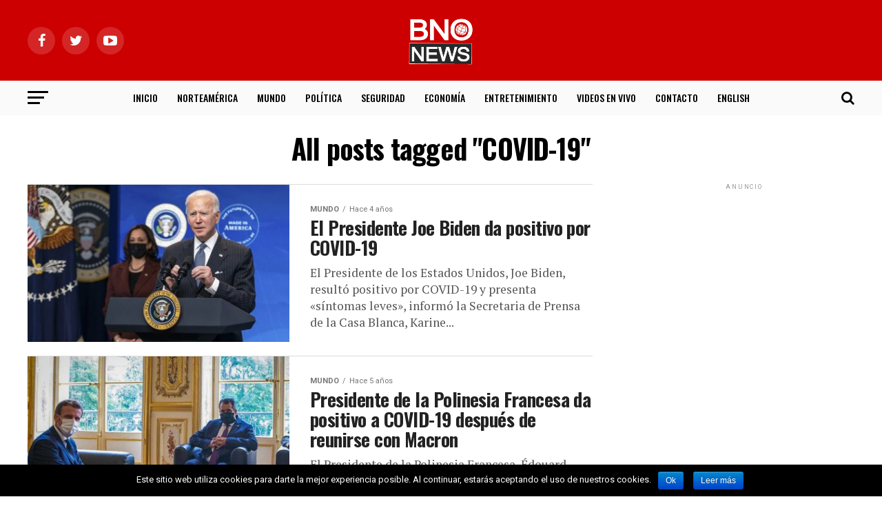

--- FILE ---
content_type: text/html; charset=UTF-8
request_url: https://bnonews.es/index.php/tag/covid-19/
body_size: 14214
content:
<!DOCTYPE html>
<html lang="es">
<head><meta property="fb:pages" content="60109657413" />
<meta charset="UTF-8" >
<meta name="viewport" id="viewport" content="width=device-width, initial-scale=1.0, maximum-scale=1.0, minimum-scale=1.0, user-scalable=no" />
<link rel="shortcut icon" href="https://bnonews.es/wp-content/uploads/2018/03/favicon2.ico" /><link rel="pingback" href="https://bnonews.es/xmlrpc.php" />
<meta property="og:description" content="Version en Español de BNO News. Noticias de última hora y en desarrollo sobre sucesos alrededor del mundo." />
<title>COVID-19 Archives - BNO Noticias</title>
<meta name='robots' content='max-image-preview:large' />

<!-- This site is optimized with the Yoast SEO plugin v12.0 - https://yoast.com/wordpress/plugins/seo/ -->
<link rel="canonical" href="https://bnonews.es/index.php/tag/covid-19/" />
<meta property="og:locale" content="es_ES" />
<meta property="og:type" content="object" />
<meta property="og:title" content="COVID-19 Archives - BNO Noticias" />
<meta property="og:url" content="https://bnonews.es/index.php/tag/covid-19/" />
<meta property="og:site_name" content="BNO Noticias" />
<meta name="twitter:card" content="summary_large_image" />
<meta name="twitter:title" content="COVID-19 Archives - BNO Noticias" />
<meta name="twitter:site" content="@BNONoticias" />
<script type='application/ld+json' class='yoast-schema-graph yoast-schema-graph--main'>{"@context":"https://schema.org","@graph":[{"@type":"WebSite","@id":"https://bnonews.es/#website","url":"https://bnonews.es/","name":"BNO Noticias","potentialAction":{"@type":"SearchAction","target":"https://bnonews.es/?s={search_term_string}","query-input":"required name=search_term_string"}},{"@type":"CollectionPage","@id":"https://bnonews.es/index.php/tag/covid-19/#webpage","url":"https://bnonews.es/index.php/tag/covid-19/","inLanguage":"es","name":"COVID-19 Archives - BNO Noticias","isPartOf":{"@id":"https://bnonews.es/#website"}}]}</script>
<!-- / Yoast SEO plugin. -->

<link rel='dns-prefetch' href='//ajax.googleapis.com' />
<link rel='dns-prefetch' href='//fonts.googleapis.com' />
<link rel='dns-prefetch' href='//s.w.org' />
<link rel="alternate" type="application/rss+xml" title="BNO Noticias &raquo; Feed" href="https://bnonews.es/index.php/feed/" />
<link rel="alternate" type="application/rss+xml" title="BNO Noticias &raquo; Feed de los comentarios" href="https://bnonews.es/index.php/comments/feed/" />
<link rel="alternate" type="application/rss+xml" title="BNO Noticias &raquo; Etiqueta COVID-19 del feed" href="https://bnonews.es/index.php/tag/covid-19/feed/" />
<!-- This site uses the Google Analytics by MonsterInsights plugin v7.10.0 - Using Analytics tracking - https://www.monsterinsights.com/ -->
<script type="text/javascript" data-cfasync="false">
	var mi_version         = '7.10.0';
	var mi_track_user      = true;
	var mi_no_track_reason = '';
	
	var disableStr = 'ga-disable-UA-146946842-1';

	/* Function to detect opted out users */
	function __gaTrackerIsOptedOut() {
		return document.cookie.indexOf(disableStr + '=true') > -1;
	}

	/* Disable tracking if the opt-out cookie exists. */
	if ( __gaTrackerIsOptedOut() ) {
		window[disableStr] = true;
	}

	/* Opt-out function */
	function __gaTrackerOptout() {
	  document.cookie = disableStr + '=true; expires=Thu, 31 Dec 2099 23:59:59 UTC; path=/';
	  window[disableStr] = true;
	}
	
	if ( mi_track_user ) {
		(function(i,s,o,g,r,a,m){i['GoogleAnalyticsObject']=r;i[r]=i[r]||function(){
			(i[r].q=i[r].q||[]).push(arguments)},i[r].l=1*new Date();a=s.createElement(o),
			m=s.getElementsByTagName(o)[0];a.async=1;a.src=g;m.parentNode.insertBefore(a,m)
		})(window,document,'script','//www.google-analytics.com/analytics.js','__gaTracker');

		__gaTracker('create', 'UA-146946842-1', 'auto');
		__gaTracker('set', 'forceSSL', true);
		__gaTracker('require', 'displayfeatures');
		__gaTracker('send','pageview');
	} else {
		console.log( "" );
		(function() {
			/* https://developers.google.com/analytics/devguides/collection/analyticsjs/ */
			var noopfn = function() {
				return null;
			};
			var noopnullfn = function() {
				return null;
			};
			var Tracker = function() {
				return null;
			};
			var p = Tracker.prototype;
			p.get = noopfn;
			p.set = noopfn;
			p.send = noopfn;
			var __gaTracker = function() {
				var len = arguments.length;
				if ( len === 0 ) {
					return;
				}
				var f = arguments[len-1];
				if ( typeof f !== 'object' || f === null || typeof f.hitCallback !== 'function' ) {
					console.log( 'Función desactivada __gaTracker(' + arguments[0] + " ....) porque no estás siendo rastreado. " + mi_no_track_reason );
					return;
				}
				try {
					f.hitCallback();
				} catch (ex) {

				}
			};
			__gaTracker.create = function() {
				return new Tracker();
			};
			__gaTracker.getByName = noopnullfn;
			__gaTracker.getAll = function() {
				return [];
			};
			__gaTracker.remove = noopfn;
			window['__gaTracker'] = __gaTracker;
					})();
		}
</script>
<!-- / Google Analytics by MonsterInsights -->
<script type="text/javascript">
window._wpemojiSettings = {"baseUrl":"https:\/\/s.w.org\/images\/core\/emoji\/14.0.0\/72x72\/","ext":".png","svgUrl":"https:\/\/s.w.org\/images\/core\/emoji\/14.0.0\/svg\/","svgExt":".svg","source":{"concatemoji":"https:\/\/bnonews.es\/wp-includes\/js\/wp-emoji-release.min.js?ver=6.0.11"}};
/*! This file is auto-generated */
!function(e,a,t){var n,r,o,i=a.createElement("canvas"),p=i.getContext&&i.getContext("2d");function s(e,t){var a=String.fromCharCode,e=(p.clearRect(0,0,i.width,i.height),p.fillText(a.apply(this,e),0,0),i.toDataURL());return p.clearRect(0,0,i.width,i.height),p.fillText(a.apply(this,t),0,0),e===i.toDataURL()}function c(e){var t=a.createElement("script");t.src=e,t.defer=t.type="text/javascript",a.getElementsByTagName("head")[0].appendChild(t)}for(o=Array("flag","emoji"),t.supports={everything:!0,everythingExceptFlag:!0},r=0;r<o.length;r++)t.supports[o[r]]=function(e){if(!p||!p.fillText)return!1;switch(p.textBaseline="top",p.font="600 32px Arial",e){case"flag":return s([127987,65039,8205,9895,65039],[127987,65039,8203,9895,65039])?!1:!s([55356,56826,55356,56819],[55356,56826,8203,55356,56819])&&!s([55356,57332,56128,56423,56128,56418,56128,56421,56128,56430,56128,56423,56128,56447],[55356,57332,8203,56128,56423,8203,56128,56418,8203,56128,56421,8203,56128,56430,8203,56128,56423,8203,56128,56447]);case"emoji":return!s([129777,127995,8205,129778,127999],[129777,127995,8203,129778,127999])}return!1}(o[r]),t.supports.everything=t.supports.everything&&t.supports[o[r]],"flag"!==o[r]&&(t.supports.everythingExceptFlag=t.supports.everythingExceptFlag&&t.supports[o[r]]);t.supports.everythingExceptFlag=t.supports.everythingExceptFlag&&!t.supports.flag,t.DOMReady=!1,t.readyCallback=function(){t.DOMReady=!0},t.supports.everything||(n=function(){t.readyCallback()},a.addEventListener?(a.addEventListener("DOMContentLoaded",n,!1),e.addEventListener("load",n,!1)):(e.attachEvent("onload",n),a.attachEvent("onreadystatechange",function(){"complete"===a.readyState&&t.readyCallback()})),(e=t.source||{}).concatemoji?c(e.concatemoji):e.wpemoji&&e.twemoji&&(c(e.twemoji),c(e.wpemoji)))}(window,document,window._wpemojiSettings);
</script>
<!-- managing ads with Advanced Ads – https://wpadvancedads.com/ --><script>
					advanced_ads_ready=function(){var fns=[],listener,doc=typeof document==="object"&&document,hack=doc&&doc.documentElement.doScroll,domContentLoaded="DOMContentLoaded",loaded=doc&&(hack?/^loaded|^c/:/^loaded|^i|^c/).test(doc.readyState);if(!loaded&&doc){listener=function(){doc.removeEventListener(domContentLoaded,listener);window.removeEventListener("load",listener);loaded=1;while(listener=fns.shift())listener()};doc.addEventListener(domContentLoaded,listener);window.addEventListener("load",listener)}return function(fn){loaded?setTimeout(fn,0):fns.push(fn)}}();
			</script><style type="text/css">
img.wp-smiley,
img.emoji {
	display: inline !important;
	border: none !important;
	box-shadow: none !important;
	height: 1em !important;
	width: 1em !important;
	margin: 0 0.07em !important;
	vertical-align: -0.1em !important;
	background: none !important;
	padding: 0 !important;
}
</style>
	<link rel='stylesheet' id='wp-block-library-css'  href='https://bnonews.es/wp-includes/css/dist/block-library/style.min.css?ver=6.0.11' type='text/css' media='all' />
<style id='global-styles-inline-css' type='text/css'>
body{--wp--preset--color--black: #000000;--wp--preset--color--cyan-bluish-gray: #abb8c3;--wp--preset--color--white: #ffffff;--wp--preset--color--pale-pink: #f78da7;--wp--preset--color--vivid-red: #cf2e2e;--wp--preset--color--luminous-vivid-orange: #ff6900;--wp--preset--color--luminous-vivid-amber: #fcb900;--wp--preset--color--light-green-cyan: #7bdcb5;--wp--preset--color--vivid-green-cyan: #00d084;--wp--preset--color--pale-cyan-blue: #8ed1fc;--wp--preset--color--vivid-cyan-blue: #0693e3;--wp--preset--color--vivid-purple: #9b51e0;--wp--preset--gradient--vivid-cyan-blue-to-vivid-purple: linear-gradient(135deg,rgba(6,147,227,1) 0%,rgb(155,81,224) 100%);--wp--preset--gradient--light-green-cyan-to-vivid-green-cyan: linear-gradient(135deg,rgb(122,220,180) 0%,rgb(0,208,130) 100%);--wp--preset--gradient--luminous-vivid-amber-to-luminous-vivid-orange: linear-gradient(135deg,rgba(252,185,0,1) 0%,rgba(255,105,0,1) 100%);--wp--preset--gradient--luminous-vivid-orange-to-vivid-red: linear-gradient(135deg,rgba(255,105,0,1) 0%,rgb(207,46,46) 100%);--wp--preset--gradient--very-light-gray-to-cyan-bluish-gray: linear-gradient(135deg,rgb(238,238,238) 0%,rgb(169,184,195) 100%);--wp--preset--gradient--cool-to-warm-spectrum: linear-gradient(135deg,rgb(74,234,220) 0%,rgb(151,120,209) 20%,rgb(207,42,186) 40%,rgb(238,44,130) 60%,rgb(251,105,98) 80%,rgb(254,248,76) 100%);--wp--preset--gradient--blush-light-purple: linear-gradient(135deg,rgb(255,206,236) 0%,rgb(152,150,240) 100%);--wp--preset--gradient--blush-bordeaux: linear-gradient(135deg,rgb(254,205,165) 0%,rgb(254,45,45) 50%,rgb(107,0,62) 100%);--wp--preset--gradient--luminous-dusk: linear-gradient(135deg,rgb(255,203,112) 0%,rgb(199,81,192) 50%,rgb(65,88,208) 100%);--wp--preset--gradient--pale-ocean: linear-gradient(135deg,rgb(255,245,203) 0%,rgb(182,227,212) 50%,rgb(51,167,181) 100%);--wp--preset--gradient--electric-grass: linear-gradient(135deg,rgb(202,248,128) 0%,rgb(113,206,126) 100%);--wp--preset--gradient--midnight: linear-gradient(135deg,rgb(2,3,129) 0%,rgb(40,116,252) 100%);--wp--preset--duotone--dark-grayscale: url('#wp-duotone-dark-grayscale');--wp--preset--duotone--grayscale: url('#wp-duotone-grayscale');--wp--preset--duotone--purple-yellow: url('#wp-duotone-purple-yellow');--wp--preset--duotone--blue-red: url('#wp-duotone-blue-red');--wp--preset--duotone--midnight: url('#wp-duotone-midnight');--wp--preset--duotone--magenta-yellow: url('#wp-duotone-magenta-yellow');--wp--preset--duotone--purple-green: url('#wp-duotone-purple-green');--wp--preset--duotone--blue-orange: url('#wp-duotone-blue-orange');--wp--preset--font-size--small: 13px;--wp--preset--font-size--medium: 20px;--wp--preset--font-size--large: 36px;--wp--preset--font-size--x-large: 42px;}.has-black-color{color: var(--wp--preset--color--black) !important;}.has-cyan-bluish-gray-color{color: var(--wp--preset--color--cyan-bluish-gray) !important;}.has-white-color{color: var(--wp--preset--color--white) !important;}.has-pale-pink-color{color: var(--wp--preset--color--pale-pink) !important;}.has-vivid-red-color{color: var(--wp--preset--color--vivid-red) !important;}.has-luminous-vivid-orange-color{color: var(--wp--preset--color--luminous-vivid-orange) !important;}.has-luminous-vivid-amber-color{color: var(--wp--preset--color--luminous-vivid-amber) !important;}.has-light-green-cyan-color{color: var(--wp--preset--color--light-green-cyan) !important;}.has-vivid-green-cyan-color{color: var(--wp--preset--color--vivid-green-cyan) !important;}.has-pale-cyan-blue-color{color: var(--wp--preset--color--pale-cyan-blue) !important;}.has-vivid-cyan-blue-color{color: var(--wp--preset--color--vivid-cyan-blue) !important;}.has-vivid-purple-color{color: var(--wp--preset--color--vivid-purple) !important;}.has-black-background-color{background-color: var(--wp--preset--color--black) !important;}.has-cyan-bluish-gray-background-color{background-color: var(--wp--preset--color--cyan-bluish-gray) !important;}.has-white-background-color{background-color: var(--wp--preset--color--white) !important;}.has-pale-pink-background-color{background-color: var(--wp--preset--color--pale-pink) !important;}.has-vivid-red-background-color{background-color: var(--wp--preset--color--vivid-red) !important;}.has-luminous-vivid-orange-background-color{background-color: var(--wp--preset--color--luminous-vivid-orange) !important;}.has-luminous-vivid-amber-background-color{background-color: var(--wp--preset--color--luminous-vivid-amber) !important;}.has-light-green-cyan-background-color{background-color: var(--wp--preset--color--light-green-cyan) !important;}.has-vivid-green-cyan-background-color{background-color: var(--wp--preset--color--vivid-green-cyan) !important;}.has-pale-cyan-blue-background-color{background-color: var(--wp--preset--color--pale-cyan-blue) !important;}.has-vivid-cyan-blue-background-color{background-color: var(--wp--preset--color--vivid-cyan-blue) !important;}.has-vivid-purple-background-color{background-color: var(--wp--preset--color--vivid-purple) !important;}.has-black-border-color{border-color: var(--wp--preset--color--black) !important;}.has-cyan-bluish-gray-border-color{border-color: var(--wp--preset--color--cyan-bluish-gray) !important;}.has-white-border-color{border-color: var(--wp--preset--color--white) !important;}.has-pale-pink-border-color{border-color: var(--wp--preset--color--pale-pink) !important;}.has-vivid-red-border-color{border-color: var(--wp--preset--color--vivid-red) !important;}.has-luminous-vivid-orange-border-color{border-color: var(--wp--preset--color--luminous-vivid-orange) !important;}.has-luminous-vivid-amber-border-color{border-color: var(--wp--preset--color--luminous-vivid-amber) !important;}.has-light-green-cyan-border-color{border-color: var(--wp--preset--color--light-green-cyan) !important;}.has-vivid-green-cyan-border-color{border-color: var(--wp--preset--color--vivid-green-cyan) !important;}.has-pale-cyan-blue-border-color{border-color: var(--wp--preset--color--pale-cyan-blue) !important;}.has-vivid-cyan-blue-border-color{border-color: var(--wp--preset--color--vivid-cyan-blue) !important;}.has-vivid-purple-border-color{border-color: var(--wp--preset--color--vivid-purple) !important;}.has-vivid-cyan-blue-to-vivid-purple-gradient-background{background: var(--wp--preset--gradient--vivid-cyan-blue-to-vivid-purple) !important;}.has-light-green-cyan-to-vivid-green-cyan-gradient-background{background: var(--wp--preset--gradient--light-green-cyan-to-vivid-green-cyan) !important;}.has-luminous-vivid-amber-to-luminous-vivid-orange-gradient-background{background: var(--wp--preset--gradient--luminous-vivid-amber-to-luminous-vivid-orange) !important;}.has-luminous-vivid-orange-to-vivid-red-gradient-background{background: var(--wp--preset--gradient--luminous-vivid-orange-to-vivid-red) !important;}.has-very-light-gray-to-cyan-bluish-gray-gradient-background{background: var(--wp--preset--gradient--very-light-gray-to-cyan-bluish-gray) !important;}.has-cool-to-warm-spectrum-gradient-background{background: var(--wp--preset--gradient--cool-to-warm-spectrum) !important;}.has-blush-light-purple-gradient-background{background: var(--wp--preset--gradient--blush-light-purple) !important;}.has-blush-bordeaux-gradient-background{background: var(--wp--preset--gradient--blush-bordeaux) !important;}.has-luminous-dusk-gradient-background{background: var(--wp--preset--gradient--luminous-dusk) !important;}.has-pale-ocean-gradient-background{background: var(--wp--preset--gradient--pale-ocean) !important;}.has-electric-grass-gradient-background{background: var(--wp--preset--gradient--electric-grass) !important;}.has-midnight-gradient-background{background: var(--wp--preset--gradient--midnight) !important;}.has-small-font-size{font-size: var(--wp--preset--font-size--small) !important;}.has-medium-font-size{font-size: var(--wp--preset--font-size--medium) !important;}.has-large-font-size{font-size: var(--wp--preset--font-size--large) !important;}.has-x-large-font-size{font-size: var(--wp--preset--font-size--x-large) !important;}
</style>
<link rel='stylesheet' id='cookie-notice-front-css'  href='https://bnonews.es/wp-content/plugins/cookie-notice/css/front.min.css?ver=6.0.11' type='text/css' media='all' />
<link rel='stylesheet' id='bodhi-svgs-attachment-css'  href='https://bnonews.es/wp-content/plugins/svg-support/css/svgs-attachment.css?ver=6.0.11' type='text/css' media='all' />
<link rel='stylesheet' id='ql-jquery-ui-css'  href='//ajax.googleapis.com/ajax/libs/jqueryui/1.12.1/themes/smoothness/jquery-ui.css?ver=6.0.11' type='text/css' media='all' />
<link rel='stylesheet' id='mvp-custom-style-css'  href='https://bnonews.es/wp-content/themes/zox-news/style.css?ver=6.0.11' type='text/css' media='all' />
<style id='mvp-custom-style-inline-css' type='text/css'>


#mvp-wallpaper {
	background: url() no-repeat 50% 0;
	}

#mvp-foot-copy a {
	color: #c2c2c2;
	}

#mvp-content-main p a,
.mvp-post-add-main p a {
	box-shadow: inset 0 -4px 0 #c2c2c2;
	}

#mvp-content-main p a:hover,
.mvp-post-add-main p a:hover {
	background: #c2c2c2;
	}

a,
a:visited,
.post-info-name a,
.woocommerce .woocommerce-breadcrumb a {
	color: #0a0a0a;
	}

#mvp-side-wrap a:hover {
	color: #0a0a0a;
	}

.mvp-fly-top:hover,
.mvp-vid-box-wrap,
ul.mvp-soc-mob-list li.mvp-soc-mob-com {
	background: #f0f5f4;
	}

nav.mvp-fly-nav-menu ul li.menu-item-has-children:after,
.mvp-feat1-left-wrap span.mvp-cd-cat,
.mvp-widget-feat1-top-story span.mvp-cd-cat,
.mvp-widget-feat2-left-cont span.mvp-cd-cat,
.mvp-widget-dark-feat span.mvp-cd-cat,
.mvp-widget-dark-sub span.mvp-cd-cat,
.mvp-vid-wide-text span.mvp-cd-cat,
.mvp-feat2-top-text span.mvp-cd-cat,
.mvp-feat3-main-story span.mvp-cd-cat,
.mvp-feat3-sub-text span.mvp-cd-cat,
.mvp-feat4-main-text span.mvp-cd-cat,
.woocommerce-message:before,
.woocommerce-info:before,
.woocommerce-message:before {
	color: #f0f5f4;
	}

#searchform input,
.mvp-authors-name {
	border-bottom: 1px solid #f0f5f4;
	}

.mvp-fly-top:hover {
	border-top: 1px solid #f0f5f4;
	border-left: 1px solid #f0f5f4;
	border-bottom: 1px solid #f0f5f4;
	}

.woocommerce .widget_price_filter .ui-slider .ui-slider-handle,
.woocommerce #respond input#submit.alt,
.woocommerce a.button.alt,
.woocommerce button.button.alt,
.woocommerce input.button.alt,
.woocommerce #respond input#submit.alt:hover,
.woocommerce a.button.alt:hover,
.woocommerce button.button.alt:hover,
.woocommerce input.button.alt:hover {
	background-color: #f0f5f4;
	}

.woocommerce-error,
.woocommerce-info,
.woocommerce-message {
	border-top-color: #f0f5f4;
	}

ul.mvp-feat1-list-buts li.active span.mvp-feat1-list-but,
span.mvp-widget-home-title,
span.mvp-post-cat,
span.mvp-feat1-pop-head {
	background: #cc0000;
	}

.woocommerce span.onsale {
	background-color: #cc0000;
	}

.mvp-widget-feat2-side-more-but,
.woocommerce .star-rating span:before,
span.mvp-prev-next-label,
.mvp-cat-date-wrap .sticky {
	color: #cc0000 !important;
	}

#mvp-main-nav-top,
#mvp-fly-wrap,
.mvp-soc-mob-right,
#mvp-main-nav-small-cont {
	background: #cc0000;
	}

#mvp-main-nav-small .mvp-fly-but-wrap span,
#mvp-main-nav-small .mvp-search-but-wrap span,
.mvp-nav-top-left .mvp-fly-but-wrap span,
#mvp-fly-wrap .mvp-fly-but-wrap span {
	background: #ffffff;
	}

.mvp-nav-top-right .mvp-nav-search-but,
span.mvp-fly-soc-head,
.mvp-soc-mob-right i,
#mvp-main-nav-small span.mvp-nav-search-but,
#mvp-main-nav-small .mvp-nav-menu ul li a  {
	color: #ffffff;
	}

#mvp-main-nav-small .mvp-nav-menu ul li.menu-item-has-children a:after {
	border-color: #ffffff transparent transparent transparent;
	}

#mvp-nav-top-wrap span.mvp-nav-search-but:hover,
#mvp-main-nav-small span.mvp-nav-search-but:hover {
	color: #2143cc;
	}

#mvp-nav-top-wrap .mvp-fly-but-wrap:hover span,
#mvp-main-nav-small .mvp-fly-but-wrap:hover span,
span.mvp-woo-cart-num:hover {
	background: #2143cc;
	}

#mvp-main-nav-bot-cont {
	background: #fafafa;
	}

#mvp-nav-bot-wrap .mvp-fly-but-wrap span,
#mvp-nav-bot-wrap .mvp-search-but-wrap span {
	background: #000000;
	}

#mvp-nav-bot-wrap span.mvp-nav-search-but,
#mvp-nav-bot-wrap .mvp-nav-menu ul li a {
	color: #000000;
	}

#mvp-nav-bot-wrap .mvp-nav-menu ul li.menu-item-has-children a:after {
	border-color: #000000 transparent transparent transparent;
	}

.mvp-nav-menu ul li:hover a {
	border-bottom: 5px solid #011b47;
	}

#mvp-nav-bot-wrap .mvp-fly-but-wrap:hover span {
	background: #011b47;
	}

#mvp-nav-bot-wrap span.mvp-nav-search-but:hover {
	color: #011b47;
	}

body,
.mvp-feat1-feat-text p,
.mvp-feat2-top-text p,
.mvp-feat3-main-text p,
.mvp-feat3-sub-text p,
#searchform input,
.mvp-author-info-text,
span.mvp-post-excerpt,
.mvp-nav-menu ul li ul.sub-menu li a,
nav.mvp-fly-nav-menu ul li a,
.mvp-ad-label,
span.mvp-feat-caption,
.mvp-post-tags a,
.mvp-post-tags a:visited,
span.mvp-author-box-name a,
#mvp-author-box-text p,
.mvp-post-gallery-text p,
ul.mvp-soc-mob-list li span,
#comments,
h3#reply-title,
h2.comments,
#mvp-foot-copy p,
span.mvp-fly-soc-head,
.mvp-post-tags-header,
span.mvp-prev-next-label,
span.mvp-post-add-link-but,
#mvp-comments-button a,
#mvp-comments-button span.mvp-comment-but-text,
.woocommerce ul.product_list_widget span.product-title,
.woocommerce ul.product_list_widget li a,
.woocommerce #reviews #comments ol.commentlist li .comment-text p.meta,
.woocommerce div.product p.price,
.woocommerce div.product p.price ins,
.woocommerce div.product p.price del,
.woocommerce ul.products li.product .price del,
.woocommerce ul.products li.product .price ins,
.woocommerce ul.products li.product .price,
.woocommerce #respond input#submit,
.woocommerce a.button,
.woocommerce button.button,
.woocommerce input.button,
.woocommerce .widget_price_filter .price_slider_amount .button,
.woocommerce span.onsale,
.woocommerce-review-link,
#woo-content p.woocommerce-result-count,
.woocommerce div.product .woocommerce-tabs ul.tabs li a,
a.mvp-inf-more-but,
span.mvp-cont-read-but,
span.mvp-cd-cat,
span.mvp-cd-date,
.mvp-feat4-main-text p,
span.mvp-woo-cart-num,
span.mvp-widget-home-title2,
.wp-caption,
#mvp-content-main p.wp-caption-text,
.gallery-caption,
.mvp-post-add-main p.wp-caption-text,
#bbpress-forums,
#bbpress-forums p,
.protected-post-form input,
#mvp-feat6-text p {
	font-family: 'Roboto', sans-serif;
	}

.mvp-blog-story-text p,
span.mvp-author-page-desc,
#mvp-404 p,
.mvp-widget-feat1-bot-text p,
.mvp-widget-feat2-left-text p,
.mvp-flex-story-text p,
.mvp-search-text p,
#mvp-content-main p,
.mvp-post-add-main p,
#mvp-content-main ul li,
#mvp-content-main ol li,
.rwp-summary,
.rwp-u-review__comment,
.mvp-feat5-mid-main-text p,
.mvp-feat5-small-main-text p {
	font-family: 'PT Serif', sans-serif;
	}

.mvp-nav-menu ul li a,
#mvp-foot-menu ul li a {
	font-family: 'Oswald', sans-serif;
	}


.mvp-feat1-sub-text h2,
.mvp-feat1-pop-text h2,
.mvp-feat1-list-text h2,
.mvp-widget-feat1-top-text h2,
.mvp-widget-feat1-bot-text h2,
.mvp-widget-dark-feat-text h2,
.mvp-widget-dark-sub-text h2,
.mvp-widget-feat2-left-text h2,
.mvp-widget-feat2-right-text h2,
.mvp-blog-story-text h2,
.mvp-flex-story-text h2,
.mvp-vid-wide-more-text p,
.mvp-prev-next-text p,
.mvp-related-text,
.mvp-post-more-text p,
h2.mvp-authors-latest a,
.mvp-feat2-bot-text h2,
.mvp-feat3-sub-text h2,
.mvp-feat3-main-text h2,
.mvp-feat4-main-text h2,
.mvp-feat5-text h2,
.mvp-feat5-mid-main-text h2,
.mvp-feat5-small-main-text h2,
.mvp-feat5-mid-sub-text h2,
#mvp-feat6-text h2,
.alp-related-posts-wrapper .alp-related-post .post-title {
	font-family: 'Oswald', sans-serif;
	}

.mvp-feat2-top-text h2,
.mvp-feat1-feat-text h2,
h1.mvp-post-title,
h1.mvp-post-title-wide,
.mvp-drop-nav-title h4,
#mvp-content-main blockquote p,
.mvp-post-add-main blockquote p,
#mvp-404 h1,
#woo-content h1.page-title,
.woocommerce div.product .product_title,
.woocommerce ul.products li.product h3,
.alp-related-posts .current .post-title {
	font-family: 'Oswald', sans-serif;
	}

span.mvp-feat1-pop-head,
.mvp-feat1-pop-text:before,
span.mvp-feat1-list-but,
span.mvp-widget-home-title,
.mvp-widget-feat2-side-more,
span.mvp-post-cat,
span.mvp-page-head,
h1.mvp-author-top-head,
.mvp-authors-name,
#mvp-content-main h1,
#mvp-content-main h2,
#mvp-content-main h3,
#mvp-content-main h4,
#mvp-content-main h5,
#mvp-content-main h6,
.woocommerce .related h2,
.woocommerce div.product .woocommerce-tabs .panel h2,
.woocommerce div.product .product_title,
.mvp-feat5-side-list .mvp-feat1-list-img:after {
	font-family: 'Roboto', sans-serif;
	}

	

	.mvp-nav-links {
		display: none;
		}
		

	.alp-advert {
		display: none;
	}
	.alp-related-posts-wrapper .alp-related-posts .current {
		margin: 0 0 10px;
	}
		
</style>
<link rel='stylesheet' id='mvp-reset-css'  href='https://bnonews.es/wp-content/themes/zox-news/css/reset.css?ver=6.0.11' type='text/css' media='all' />
<link rel='stylesheet' id='fontawesome-css'  href='https://bnonews.es/wp-content/themes/zox-news/font-awesome/css/font-awesome.css?ver=6.0.11' type='text/css' media='all' />
<link rel='stylesheet' id='mvp-fonts-css'  href='//fonts.googleapis.com/css?family=Advent+Pro%3A700%26subset%3Dlatin%2Clatin-ext%2Ccyrillic%2Ccyrillic-ext%2Cgreek-ext%2Cgreek%2Cvietnamese%7COpen+Sans%3A700%26subset%3Dlatin%2Clatin-ext%2Ccyrillic%2Ccyrillic-ext%2Cgreek-ext%2Cgreek%2Cvietnamese%7CAnton%3A400%26subset%3Dlatin%2Clatin-ext%2Ccyrillic%2Ccyrillic-ext%2Cgreek-ext%2Cgreek%2Cvietnamese%7COswald%3A100%2C200%2C300%2C400%2C500%2C600%2C700%2C800%2C900%26subset%3Dlatin%2Clatin-ext%2Ccyrillic%2Ccyrillic-ext%2Cgreek-ext%2Cgreek%2Cvietnamese%7COswald%3A100%2C200%2C300%2C400%2C500%2C600%2C700%2C800%2C900%26subset%3Dlatin%2Clatin-ext%2Ccyrillic%2Ccyrillic-ext%2Cgreek-ext%2Cgreek%2Cvietnamese%7CRoboto%3A100%2C200%2C300%2C400%2C500%2C600%2C700%2C800%2C900%26subset%3Dlatin%2Clatin-ext%2Ccyrillic%2Ccyrillic-ext%2Cgreek-ext%2Cgreek%2Cvietnamese%7CRoboto%3A100%2C200%2C300%2C400%2C500%2C600%2C700%2C800%2C900%26subset%3Dlatin%2Clatin-ext%2Ccyrillic%2Ccyrillic-ext%2Cgreek-ext%2Cgreek%2Cvietnamese%7CPT+Serif%3A100%2C200%2C300%2C400%2C500%2C600%2C700%2C800%2C900%26subset%3Dlatin%2Clatin-ext%2Ccyrillic%2Ccyrillic-ext%2Cgreek-ext%2Cgreek%2Cvietnamese%7COswald%3A100%2C200%2C300%2C400%2C500%2C600%2C700%2C800%2C900%26subset%3Dlatin%2Clatin-ext%2Ccyrillic%2Ccyrillic-ext%2Cgreek-ext%2Cgreek%2Cvietnamese' type='text/css' media='all' />
<link rel='stylesheet' id='mvp-media-queries-css'  href='https://bnonews.es/wp-content/themes/zox-news/css/media-queries.css?ver=6.0.11' type='text/css' media='all' />
<script type="text/javascript">
		var obHost ="https://bnonews.es/";
		</script><script type='text/javascript' id='monsterinsights-frontend-script-js-extra'>
/* <![CDATA[ */
var monsterinsights_frontend = {"js_events_tracking":"true","download_extensions":"doc,pdf,ppt,zip,xls,docx,pptx,xlsx","inbound_paths":"[]","home_url":"https:\/\/bnonews.es","hash_tracking":"false"};
/* ]]> */
</script>
<script type='text/javascript' src='https://bnonews.es/wp-content/plugins/google-analytics-for-wordpress/assets/js/frontend.js?ver=7.10.0' id='monsterinsights-frontend-script-js'></script>
<script type='text/javascript' src='https://bnonews.es/wp-includes/js/jquery/jquery.min.js?ver=3.6.0' id='jquery-core-js'></script>
<script type='text/javascript' src='https://bnonews.es/wp-includes/js/jquery/jquery-migrate.min.js?ver=3.3.2' id='jquery-migrate-js'></script>
<script type='text/javascript' src='https://bnonews.es/wp-content/plugins/wp-pipes/assets/js/call_pipe.js?ver=6.0.11' id='my_custom_script-js'></script>
<link rel="https://api.w.org/" href="https://bnonews.es/index.php/wp-json/" /><link rel="alternate" type="application/json" href="https://bnonews.es/index.php/wp-json/wp/v2/tags/1846" /><link rel="EditURI" type="application/rsd+xml" title="RSD" href="https://bnonews.es/xmlrpc.php?rsd" />
<link rel="wlwmanifest" type="application/wlwmanifest+xml" href="https://bnonews.es/wp-includes/wlwmanifest.xml" /> 
<meta name="generator" content="WordPress 6.0.11" />
<script async src="//pagead2.googlesyndication.com/pagead/js/adsbygoogle.js"></script>
<script>(adsbygoogle = window.adsbygoogle || []).push({
google_ad_client: "ca-pub-5612069200800828",
enable_page_level_ads: true,
});
</script>

</head>
<body class="archive tag tag-covid-19 tag-1846 cookies-not-set">
	
	<div id="mvp-fly-wrap">
	<div id="mvp-fly-menu-top" class="left relative">
		<div class="mvp-fly-top-out left relative">
			<div class="mvp-fly-top-in">
				<div id="mvp-fly-logo" class="left relative">
											<a href="https://bnonews.es/"><img src="https://bnonews.es/wp-content/uploads/2018/03/Artboard1-8.png" alt="BNO Noticias" data-rjs="2" /></a>
									</div><!--mvp-fly-logo-->
			</div><!--mvp-fly-top-in-->
			<div class="mvp-fly-but-wrap mvp-fly-but-menu mvp-fly-but-click">
				<span></span>
				<span></span>
				<span></span>
				<span></span>
			</div><!--mvp-fly-but-wrap-->
		</div><!--mvp-fly-top-out-->
	</div><!--mvp-fly-menu-top-->
	<div id="mvp-fly-menu-wrap">
		<nav class="mvp-fly-nav-menu left relative">
			<div class="menu-top-menu-container"><ul id="menu-top-menu" class="menu"><li id="menu-item-130" class="mvp-mega-dropdown menu-item menu-item-type-post_type menu-item-object-page menu-item-home menu-item-130"><a href="https://bnonews.es/">Inicio</a></li>
<li id="menu-item-239" class="mvp-mega-dropdown menu-item menu-item-type-taxonomy menu-item-object-category menu-item-239"><a href="https://bnonews.es/index.php/category/norteamerica/">Norteamérica</a></li>
<li id="menu-item-234" class="mvp-mega-dropdown menu-item menu-item-type-taxonomy menu-item-object-category menu-item-234"><a href="https://bnonews.es/index.php/category/mundo/">Mundo</a></li>
<li id="menu-item-235" class="mvp-mega-dropdown menu-item menu-item-type-taxonomy menu-item-object-category menu-item-235"><a href="https://bnonews.es/index.php/category/politica/">Política</a></li>
<li id="menu-item-236" class="mvp-mega-dropdown menu-item menu-item-type-taxonomy menu-item-object-category menu-item-236"><a href="https://bnonews.es/index.php/category/seguridad/">Seguridad</a></li>
<li id="menu-item-237" class="mvp-mega-dropdown menu-item menu-item-type-taxonomy menu-item-object-category menu-item-237"><a href="https://bnonews.es/index.php/category/economia/">Economía</a></li>
<li id="menu-item-3997" class="menu-item menu-item-type-taxonomy menu-item-object-category menu-item-3997"><a href="https://bnonews.es/index.php/category/entretenimiento/">Entretenimiento</a></li>
<li id="menu-item-17355" class="menu-item menu-item-type-custom menu-item-object-custom menu-item-17355"><a href="https://bnonews.com/index.php/live-feeds/">Videos en Vivo</a></li>
<li id="menu-item-4003" class="menu-item menu-item-type-post_type menu-item-object-page menu-item-4003"><a href="https://bnonews.es/index.php/contacto/">Contacto</a></li>
<li id="menu-item-17619" class="menu-item menu-item-type-custom menu-item-object-custom menu-item-17619"><a href="https://www.bnonews.com">English</a></li>
</ul></div>		</nav>
	</div><!--mvp-fly-menu-wrap-->
	<div id="mvp-fly-soc-wrap">
		<span class="mvp-fly-soc-head">Con&amp;eacutectate con nosotros</span>
		<ul class="mvp-fly-soc-list left relative">
							<li><a href="https://www.facebook.com/BNONoticias" target="_blank" class="fa fa-facebook fa-2"></a></li>
										<li><a href="https://twitter.com/BNONoticias" target="_blank" class="fa fa-twitter fa-2"></a></li>
																			<li><a href="https://www.youtube.com/user/bnonews" target="_blank" class="fa fa-youtube-play fa-2"></a></li>
											</ul>
	</div><!--mvp-fly-soc-wrap-->
</div><!--mvp-fly-wrap-->	<div id="mvp-site" class="left relative">
		<div id="mvp-search-wrap">
			<div id="mvp-search-box">
				<form method="get" id="searchform" action="https://bnonews.es/">
	<input type="text" name="s" id="s" value="Search" onfocus='if (this.value == "Search") { this.value = ""; }' onblur='if (this.value == "") { this.value = "Search"; }' />
	<input type="hidden" id="searchsubmit" value="Search" />
</form>			</div><!--mvp-search-box-->
			<div class="mvp-search-but-wrap mvp-search-click">
				<span></span>
				<span></span>
			</div><!--mvp-search-but-wrap-->
		</div><!--mvp-search-wrap-->
				<div id="mvp-site-wall" class="left relative">
						<div id="mvp-site-main" class="left relative">
			<header id="mvp-main-head-wrap" class="left relative">
									<nav id="mvp-main-nav-wrap" class="left relative">
						<div id="mvp-main-nav-top" class="left relative">
							<div class="mvp-main-box">
								<div id="mvp-nav-top-wrap" class="left relative">
									<div class="mvp-nav-top-right-out left relative">
										<div class="mvp-nav-top-right-in">
											<div class="mvp-nav-top-cont left relative">
												<div class="mvp-nav-top-left-out relative">
													<div class="mvp-nav-top-left">
														<div class="mvp-nav-soc-wrap">
																															<a href="https://www.facebook.com/BNONoticias" target="_blank"><span class="mvp-nav-soc-but fa fa-facebook fa-2"></span></a>
																																														<a href="https://twitter.com/BNONoticias" target="_blank"><span class="mvp-nav-soc-but fa fa-twitter fa-2"></span></a>
																																																													<a href="https://www.youtube.com/user/bnonews" target="_blank"><span class="mvp-nav-soc-but fa fa-youtube-play fa-2"></span></a>
																													</div><!--mvp-nav-soc-wrap-->
														<div class="mvp-fly-but-wrap mvp-fly-but-click left relative">
															<span></span>
															<span></span>
															<span></span>
															<span></span>
														</div><!--mvp-fly-but-wrap-->
													</div><!--mvp-nav-top-left-->
													<div class="mvp-nav-top-left-in">
														<div class="mvp-nav-top-mid left relative" itemscope itemtype="http://schema.org/Organization">
															
																										<a class="mvp-nav-logo-reg" itemprop="url" href="https://bnonews.es/"><img itemprop="logo" src="https://bnonews.es/wp-content/uploads/2018/03/Artboard1-11.png"  width="100px"  alt="BNO Noticias" data-rjs="2" /></a>
																																														<a class="mvp-nav-logo-small" href="https://bnonews.es/"><img src="https://bnonews.es/wp-content/uploads/2018/03/Artboard1-8.png" alt="BNO Noticias" data-rjs="2" /></a>						
														
															
															
																																														<h2 class="mvp-logo-title">BNO Noticias</h2>
																																												</div><!--mvp-nav-top-mid-->
													</div><!--mvp-nav-top-left-in-->
												</div><!--mvp-nav-top-left-out-->
											</div><!--mvp-nav-top-cont-->
										</div><!--mvp-nav-top-right-in-->
										<div class="mvp-nav-top-right">
																						<span class="mvp-nav-search-but fa fa-search fa-2 mvp-search-click"></span>
										</div><!--mvp-nav-top-right-->
									</div><!--mvp-nav-top-right-out-->
								</div><!--mvp-nav-top-wrap-->
							</div><!--mvp-main-box-->
						</div><!--mvp-main-nav-top-->
						<div id="mvp-main-nav-bot" class="left relative">
							<div id="mvp-main-nav-bot-cont" class="left">
								<div class="mvp-main-box">
									<div id="mvp-nav-bot-wrap" class="left">
										<div class="mvp-nav-bot-right-out left">
											<div class="mvp-nav-bot-right-in">
												<div class="mvp-nav-bot-cont left">
													<div class="mvp-nav-bot-left-out">
														<div class="mvp-nav-bot-left left relative">
															<div class="mvp-fly-but-wrap mvp-fly-but-click left relative">
																<span></span>
																<span></span>
																<span></span>
																<span></span>
															</div><!--mvp-fly-but-wrap-->
														</div><!--mvp-nav-bot-left-->
														<div class="mvp-nav-bot-left-in">
															<div class="mvp-nav-menu left">
																<div class="menu-top-menu-container"><ul id="menu-top-menu-1" class="menu"><li class="mvp-mega-dropdown menu-item menu-item-type-post_type menu-item-object-page menu-item-home menu-item-130"><a href="https://bnonews.es/">Inicio</a><div class="mvp-mega-dropdown"><div class="mvp-main-box"><ul class="mvp-mega-list"></ul></div></div></li>
<li class="mvp-mega-dropdown menu-item menu-item-type-taxonomy menu-item-object-category menu-item-239"><a href="https://bnonews.es/index.php/category/norteamerica/">Norteamérica</a><div class="mvp-mega-dropdown"><div class="mvp-main-box"><ul class="mvp-mega-list"><li><a href="https://bnonews.es/index.php/2022/09/huracan-ian-23-migrantes-desaparecidos-tras-hundirse-su-embarcacion-frente-a-florida/"><div class="mvp-mega-img"><img width="400" height="240" src="https://bnonews.es/wp-content/uploads/2022/09/2022StockIslandFLMAP.jpg" class="attachment-mvp-mid-thumb size-mvp-mid-thumb wp-post-image" alt="" loading="lazy" /></div><p>Huracán Ian: 23 migrantes desaparecidos tras hundirse su embarcación frente a Florida</p></a></li><li><a href="https://bnonews.es/index.php/2022/07/tiroteo-masivo-en-el-parque-peck-in-los-angeles-california/"><div class="mvp-mega-img"><img width="400" height="240" src="https://bnonews.es/wp-content/uploads/2022/07/20220724PeckPark-1-400x240.jpg" class="attachment-mvp-mid-thumb size-mvp-mid-thumb wp-post-image" alt="" loading="lazy" srcset="https://bnonews.es/wp-content/uploads/2022/07/20220724PeckPark-1-400x240.jpg 400w, https://bnonews.es/wp-content/uploads/2022/07/20220724PeckPark-1-300x180.jpg 300w, https://bnonews.es/wp-content/uploads/2022/07/20220724PeckPark-1-768x461.jpg 768w, https://bnonews.es/wp-content/uploads/2022/07/20220724PeckPark-1-590x354.jpg 590w, https://bnonews.es/wp-content/uploads/2022/07/20220724PeckPark-1.jpg 1000w" sizes="(max-width: 400px) 100vw, 400px" /></div><p>Tiroteo masivo en el Parque Peck en Los Ángeles, California</p></a></li><li><a href="https://bnonews.es/index.php/2022/07/fuegos-artificiales-causan-panico-en-un-centro-comercial-en-orlando-florida/"><div class="mvp-mega-img"><img width="400" height="240" src="https://bnonews.es/wp-content/uploads/2022/07/20220723FloridaMallOrlando-400x240.jpg" class="attachment-mvp-mid-thumb size-mvp-mid-thumb wp-post-image" alt="" loading="lazy" srcset="https://bnonews.es/wp-content/uploads/2022/07/20220723FloridaMallOrlando-400x240.jpg 400w, https://bnonews.es/wp-content/uploads/2022/07/20220723FloridaMallOrlando-300x180.jpg 300w, https://bnonews.es/wp-content/uploads/2022/07/20220723FloridaMallOrlando-768x461.jpg 768w, https://bnonews.es/wp-content/uploads/2022/07/20220723FloridaMallOrlando-590x354.jpg 590w, https://bnonews.es/wp-content/uploads/2022/07/20220723FloridaMallOrlando.jpg 1000w" sizes="(max-width: 400px) 100vw, 400px" /></div><p>Fuegos artificiales causan pánico en un centro comercial en Orlando, Florida</p></a></li><li><a href="https://bnonews.es/index.php/2022/07/el-presidente-joe-biden-da-positivo-por-covid-19/"><div class="mvp-mega-img"><img width="400" height="240" src="https://bnonews.es/wp-content/uploads/2022/07/b8b43a03-56d9-484e-be4d-0cc0a18f4b45-400x240.jpg" class="attachment-mvp-mid-thumb size-mvp-mid-thumb wp-post-image" alt="" loading="lazy" srcset="https://bnonews.es/wp-content/uploads/2022/07/b8b43a03-56d9-484e-be4d-0cc0a18f4b45-400x240.jpg 400w, https://bnonews.es/wp-content/uploads/2022/07/b8b43a03-56d9-484e-be4d-0cc0a18f4b45-300x180.jpg 300w, https://bnonews.es/wp-content/uploads/2022/07/b8b43a03-56d9-484e-be4d-0cc0a18f4b45-768x461.jpg 768w, https://bnonews.es/wp-content/uploads/2022/07/b8b43a03-56d9-484e-be4d-0cc0a18f4b45-590x354.jpg 590w, https://bnonews.es/wp-content/uploads/2022/07/b8b43a03-56d9-484e-be4d-0cc0a18f4b45.jpg 1000w" sizes="(max-width: 400px) 100vw, 400px" /></div><p>El Presidente Joe Biden da positivo por COVID-19</p></a></li><li><a href="https://bnonews.es/index.php/2022/07/se-registra-explosion-e-incendio-en-la-presa-hoover-en-nevada/"><div class="mvp-mega-img"><img width="400" height="240" src="https://bnonews.es/wp-content/uploads/2022/07/07192022Hoover-400x240.jpg" class="attachment-mvp-mid-thumb size-mvp-mid-thumb wp-post-image" alt="" loading="lazy" srcset="https://bnonews.es/wp-content/uploads/2022/07/07192022Hoover-400x240.jpg 400w, https://bnonews.es/wp-content/uploads/2022/07/07192022Hoover-300x180.jpg 300w, https://bnonews.es/wp-content/uploads/2022/07/07192022Hoover-768x461.jpg 768w, https://bnonews.es/wp-content/uploads/2022/07/07192022Hoover-590x354.jpg 590w, https://bnonews.es/wp-content/uploads/2022/07/07192022Hoover.jpg 1000w" sizes="(max-width: 400px) 100vw, 400px" /></div><p>Se registra explosión e incendio en la presa Hoover en Nevada</p></a></li></ul></div></div></li>
<li class="mvp-mega-dropdown menu-item menu-item-type-taxonomy menu-item-object-category menu-item-234"><a href="https://bnonews.es/index.php/category/mundo/">Mundo</a><div class="mvp-mega-dropdown"><div class="mvp-main-box"><ul class="mvp-mega-list"><li><a href="https://bnonews.es/index.php/2022/09/oms-advierte-de-un-riesgo-alto-por-brote-de-ebola-en-uganda/"><div class="mvp-mega-img"><img width="400" height="240" src="https://bnonews.es/wp-content/uploads/2022/09/ArchiveEbolaOutbreak.jpg" class="attachment-mvp-mid-thumb size-mvp-mid-thumb wp-post-image" alt="" loading="lazy" /></div><p>OMS advierte de un riesgo alto por brote de Ébola en Uganda</p></a></li><li><a href="https://bnonews.es/index.php/2022/09/argentina-reporta-un-nuevo-caso-de-neumonia-de-origen-desconocido/"><div class="mvp-mega-img"><img width="400" height="240" src="https://bnonews.es/wp-content/uploads/2022/09/20220901ArgentinaPneumonia-400x240.jpg" class="attachment-mvp-mid-thumb size-mvp-mid-thumb wp-post-image" alt="" loading="lazy" srcset="https://bnonews.es/wp-content/uploads/2022/09/20220901ArgentinaPneumonia-400x240.jpg 400w, https://bnonews.es/wp-content/uploads/2022/09/20220901ArgentinaPneumonia-300x180.jpg 300w, https://bnonews.es/wp-content/uploads/2022/09/20220901ArgentinaPneumonia-768x461.jpg 768w, https://bnonews.es/wp-content/uploads/2022/09/20220901ArgentinaPneumonia-590x354.jpg 590w, https://bnonews.es/wp-content/uploads/2022/09/20220901ArgentinaPneumonia.jpg 1000w" sizes="(max-width: 400px) 100vw, 400px" /></div><p>Argentina reporta un nuevo caso de neumonía de origen desconocido</p></a></li><li><a href="https://bnonews.es/index.php/2022/09/argentina-investiga-un-brote-de-una-enfermedad-de-origen-desconocido/"><div class="mvp-mega-img"><img width="400" height="240" src="https://bnonews.es/wp-content/uploads/2022/09/20220901ArgentinaPneumonia-400x240.jpg" class="attachment-mvp-mid-thumb size-mvp-mid-thumb wp-post-image" alt="" loading="lazy" srcset="https://bnonews.es/wp-content/uploads/2022/09/20220901ArgentinaPneumonia-400x240.jpg 400w, https://bnonews.es/wp-content/uploads/2022/09/20220901ArgentinaPneumonia-300x180.jpg 300w, https://bnonews.es/wp-content/uploads/2022/09/20220901ArgentinaPneumonia-768x461.jpg 768w, https://bnonews.es/wp-content/uploads/2022/09/20220901ArgentinaPneumonia-590x354.jpg 590w, https://bnonews.es/wp-content/uploads/2022/09/20220901ArgentinaPneumonia.jpg 1000w" sizes="(max-width: 400px) 100vw, 400px" /></div><p>Argentina investiga un brote de una enfermedad de origen desconocido</p></a></li><li><a href="https://bnonews.es/index.php/2022/07/espana-y-brasil-reportan-sus-primeras-muertes-por-viruela-del-mono/"><div class="mvp-mega-img"><img width="400" height="240" src="https://bnonews.es/wp-content/uploads/2022/07/07282022MonkeypoxMap-400x240.jpg" class="attachment-mvp-mid-thumb size-mvp-mid-thumb wp-post-image" alt="" loading="lazy" srcset="https://bnonews.es/wp-content/uploads/2022/07/07282022MonkeypoxMap-400x240.jpg 400w, https://bnonews.es/wp-content/uploads/2022/07/07282022MonkeypoxMap-590x354.jpg 590w" sizes="(max-width: 400px) 100vw, 400px" /></div><p>España y Brasil reportan sus primeras muertes por viruela del mono</p></a></li><li><a href="https://bnonews.es/index.php/2022/07/fuerte-sismo-sacude-las-filipinas/"><div class="mvp-mega-img"><img width="400" height="240" src="https://bnonews.es/wp-content/uploads/2022/07/20220727PhilippinesEarthquake-400x240.jpg" class="attachment-mvp-mid-thumb size-mvp-mid-thumb wp-post-image" alt="" loading="lazy" srcset="https://bnonews.es/wp-content/uploads/2022/07/20220727PhilippinesEarthquake-400x240.jpg 400w, https://bnonews.es/wp-content/uploads/2022/07/20220727PhilippinesEarthquake-300x180.jpg 300w, https://bnonews.es/wp-content/uploads/2022/07/20220727PhilippinesEarthquake-768x461.jpg 768w, https://bnonews.es/wp-content/uploads/2022/07/20220727PhilippinesEarthquake-590x354.jpg 590w, https://bnonews.es/wp-content/uploads/2022/07/20220727PhilippinesEarthquake.jpg 1000w" sizes="(max-width: 400px) 100vw, 400px" /></div><p>Fuerte sismo sacude las Filipinas</p></a></li></ul></div></div></li>
<li class="mvp-mega-dropdown menu-item menu-item-type-taxonomy menu-item-object-category menu-item-235"><a href="https://bnonews.es/index.php/category/politica/">Política</a><div class="mvp-mega-dropdown"><div class="mvp-main-box"><ul class="mvp-mega-list"><li><a href="https://bnonews.es/index.php/2022/07/el-presidente-joe-biden-da-positivo-por-covid-19/"><div class="mvp-mega-img"><img width="400" height="240" src="https://bnonews.es/wp-content/uploads/2022/07/b8b43a03-56d9-484e-be4d-0cc0a18f4b45-400x240.jpg" class="attachment-mvp-mid-thumb size-mvp-mid-thumb wp-post-image" alt="" loading="lazy" srcset="https://bnonews.es/wp-content/uploads/2022/07/b8b43a03-56d9-484e-be4d-0cc0a18f4b45-400x240.jpg 400w, https://bnonews.es/wp-content/uploads/2022/07/b8b43a03-56d9-484e-be4d-0cc0a18f4b45-300x180.jpg 300w, https://bnonews.es/wp-content/uploads/2022/07/b8b43a03-56d9-484e-be4d-0cc0a18f4b45-768x461.jpg 768w, https://bnonews.es/wp-content/uploads/2022/07/b8b43a03-56d9-484e-be4d-0cc0a18f4b45-590x354.jpg 590w, https://bnonews.es/wp-content/uploads/2022/07/b8b43a03-56d9-484e-be4d-0cc0a18f4b45.jpg 1000w" sizes="(max-width: 400px) 100vw, 400px" /></div><p>El Presidente Joe Biden da positivo por COVID-19</p></a></li><li><a href="https://bnonews.es/index.php/2022/07/italia-enfrenta-una-nueva-crisis-politica/"><div class="mvp-mega-img"><img width="400" height="240" src="https://bnonews.es/wp-content/uploads/2022/07/MariodraghiPMitalia-400x240.jpg" class="attachment-mvp-mid-thumb size-mvp-mid-thumb wp-post-image" alt="" loading="lazy" srcset="https://bnonews.es/wp-content/uploads/2022/07/MariodraghiPMitalia-400x240.jpg 400w, https://bnonews.es/wp-content/uploads/2022/07/MariodraghiPMitalia-300x180.jpg 300w, https://bnonews.es/wp-content/uploads/2022/07/MariodraghiPMitalia-768x461.jpg 768w, https://bnonews.es/wp-content/uploads/2022/07/MariodraghiPMitalia-590x354.jpg 590w, https://bnonews.es/wp-content/uploads/2022/07/MariodraghiPMitalia.jpg 1000w" sizes="(max-width: 400px) 100vw, 400px" /></div><p>Italia enfrenta una nueva crisis política</p></a></li><li><a href="https://bnonews.es/index.php/2020/10/presidente-de-la-polinesia-francesa-da-positivo-a-covid-19-despues-de-reunirse-con-macron/"><div class="mvp-mega-img"><img width="400" height="240" src="https://bnonews.es/wp-content/uploads/2020/10/10082020EdouardFritchEmmanuelMacron-400x240.jpg" class="attachment-mvp-mid-thumb size-mvp-mid-thumb wp-post-image" alt="" loading="lazy" srcset="https://bnonews.es/wp-content/uploads/2020/10/10082020EdouardFritchEmmanuelMacron-400x240.jpg 400w, https://bnonews.es/wp-content/uploads/2020/10/10082020EdouardFritchEmmanuelMacron-300x180.jpg 300w, https://bnonews.es/wp-content/uploads/2020/10/10082020EdouardFritchEmmanuelMacron-768x461.jpg 768w, https://bnonews.es/wp-content/uploads/2020/10/10082020EdouardFritchEmmanuelMacron-590x354.jpg 590w, https://bnonews.es/wp-content/uploads/2020/10/10082020EdouardFritchEmmanuelMacron.jpg 1000w" sizes="(max-width: 400px) 100vw, 400px" /></div><p>Presidente de la Polinesia Francesa da positivo a COVID-19 después de reunirse con Macron</p></a></li><li><a href="https://bnonews.es/index.php/2020/07/trump-dice-que-firmara-una-reforma-migratoria-con-camino-a-la-ciudadania-para-los-dreamers/"><div class="mvp-mega-img"><img width="400" height="240" src="https://bnonews.es/wp-content/uploads/2020/07/182019DonaldTrumpAddressToTheNationCreditWhiteHouseANDShealahCraighead-400x240.jpg" class="attachment-mvp-mid-thumb size-mvp-mid-thumb wp-post-image" alt="" loading="lazy" srcset="https://bnonews.es/wp-content/uploads/2020/07/182019DonaldTrumpAddressToTheNationCreditWhiteHouseANDShealahCraighead-400x240.jpg 400w, https://bnonews.es/wp-content/uploads/2020/07/182019DonaldTrumpAddressToTheNationCreditWhiteHouseANDShealahCraighead-300x180.jpg 300w, https://bnonews.es/wp-content/uploads/2020/07/182019DonaldTrumpAddressToTheNationCreditWhiteHouseANDShealahCraighead-768x461.jpg 768w, https://bnonews.es/wp-content/uploads/2020/07/182019DonaldTrumpAddressToTheNationCreditWhiteHouseANDShealahCraighead-590x354.jpg 590w, https://bnonews.es/wp-content/uploads/2020/07/182019DonaldTrumpAddressToTheNationCreditWhiteHouseANDShealahCraighead.jpg 1000w" sizes="(max-width: 400px) 100vw, 400px" /></div><p>Trump dice que firmará una reforma migratoria con camino a la ciudadanía para los &#8216;Dreamers&#8217;</p></a></li><li><a href="https://bnonews.es/index.php/2020/07/presidenta-interina-de-bolivia-da-positivo-a-prueba-de-coronavirus/"><div class="mvp-mega-img"><img width="400" height="240" src="https://bnonews.es/wp-content/uploads/2020/07/JeanineAnez-400x240.jpg" class="attachment-mvp-mid-thumb size-mvp-mid-thumb wp-post-image" alt="" loading="lazy" srcset="https://bnonews.es/wp-content/uploads/2020/07/JeanineAnez-400x240.jpg 400w, https://bnonews.es/wp-content/uploads/2020/07/JeanineAnez-300x180.jpg 300w, https://bnonews.es/wp-content/uploads/2020/07/JeanineAnez-768x461.jpg 768w, https://bnonews.es/wp-content/uploads/2020/07/JeanineAnez-590x354.jpg 590w, https://bnonews.es/wp-content/uploads/2020/07/JeanineAnez.jpg 1000w" sizes="(max-width: 400px) 100vw, 400px" /></div><p>Presidenta interina de Bolivia da positivo a prueba de coronavirus</p></a></li></ul></div></div></li>
<li class="mvp-mega-dropdown menu-item menu-item-type-taxonomy menu-item-object-category menu-item-236"><a href="https://bnonews.es/index.php/category/seguridad/">Seguridad</a><div class="mvp-mega-dropdown"><div class="mvp-main-box"><ul class="mvp-mega-list"><li><a href="https://bnonews.es/index.php/2022/07/tiroteo-masivo-en-el-parque-peck-in-los-angeles-california/"><div class="mvp-mega-img"><img width="400" height="240" src="https://bnonews.es/wp-content/uploads/2022/07/20220724PeckPark-1-400x240.jpg" class="attachment-mvp-mid-thumb size-mvp-mid-thumb wp-post-image" alt="" loading="lazy" srcset="https://bnonews.es/wp-content/uploads/2022/07/20220724PeckPark-1-400x240.jpg 400w, https://bnonews.es/wp-content/uploads/2022/07/20220724PeckPark-1-300x180.jpg 300w, https://bnonews.es/wp-content/uploads/2022/07/20220724PeckPark-1-768x461.jpg 768w, https://bnonews.es/wp-content/uploads/2022/07/20220724PeckPark-1-590x354.jpg 590w, https://bnonews.es/wp-content/uploads/2022/07/20220724PeckPark-1.jpg 1000w" sizes="(max-width: 400px) 100vw, 400px" /></div><p>Tiroteo masivo en el Parque Peck en Los Ángeles, California</p></a></li><li><a href="https://bnonews.es/index.php/2022/07/fuegos-artificiales-causan-panico-en-un-centro-comercial-en-orlando-florida/"><div class="mvp-mega-img"><img width="400" height="240" src="https://bnonews.es/wp-content/uploads/2022/07/20220723FloridaMallOrlando-400x240.jpg" class="attachment-mvp-mid-thumb size-mvp-mid-thumb wp-post-image" alt="" loading="lazy" srcset="https://bnonews.es/wp-content/uploads/2022/07/20220723FloridaMallOrlando-400x240.jpg 400w, https://bnonews.es/wp-content/uploads/2022/07/20220723FloridaMallOrlando-300x180.jpg 300w, https://bnonews.es/wp-content/uploads/2022/07/20220723FloridaMallOrlando-768x461.jpg 768w, https://bnonews.es/wp-content/uploads/2022/07/20220723FloridaMallOrlando-590x354.jpg 590w, https://bnonews.es/wp-content/uploads/2022/07/20220723FloridaMallOrlando.jpg 1000w" sizes="(max-width: 400px) 100vw, 400px" /></div><p>Fuegos artificiales causan pánico en un centro comercial en Orlando, Florida</p></a></li><li><a href="https://bnonews.es/index.php/2022/07/rina-en-prision-de-ecuador-deja-al-menos-13-muertos-algunos-habrian-sido-mutilados/"><div class="mvp-mega-img"><img width="400" height="240" src="https://bnonews.es/wp-content/uploads/2022/07/PrisionSantoDomingo-400x240.jpg" class="attachment-mvp-mid-thumb size-mvp-mid-thumb wp-post-image" alt="" loading="lazy" srcset="https://bnonews.es/wp-content/uploads/2022/07/PrisionSantoDomingo-400x240.jpg 400w, https://bnonews.es/wp-content/uploads/2022/07/PrisionSantoDomingo-300x180.jpg 300w, https://bnonews.es/wp-content/uploads/2022/07/PrisionSantoDomingo-768x461.jpg 768w, https://bnonews.es/wp-content/uploads/2022/07/PrisionSantoDomingo-590x354.jpg 590w, https://bnonews.es/wp-content/uploads/2022/07/PrisionSantoDomingo.jpg 1000w" sizes="(max-width: 400px) 100vw, 400px" /></div><p>Riña en prisión de Ecuador deja al menos 13 reos muertos; algunos habrían sido mutilados</p></a></li><li><a href="https://bnonews.es/index.php/2022/07/reportan-tirador-activo-en-un-centro-comercial-en-greenwood-indiana/"><div class="mvp-mega-img"><img width="400" height="240" src="https://bnonews.es/wp-content/uploads/2022/07/07172022shooting-400x240.jpg" class="attachment-mvp-mid-thumb size-mvp-mid-thumb wp-post-image" alt="" loading="lazy" srcset="https://bnonews.es/wp-content/uploads/2022/07/07172022shooting-400x240.jpg 400w, https://bnonews.es/wp-content/uploads/2022/07/07172022shooting-300x180.jpg 300w, https://bnonews.es/wp-content/uploads/2022/07/07172022shooting-768x461.jpg 768w, https://bnonews.es/wp-content/uploads/2022/07/07172022shooting-590x354.jpg 590w, https://bnonews.es/wp-content/uploads/2022/07/07172022shooting.jpg 1000w" sizes="(max-width: 400px) 100vw, 400px" /></div><p>Tiroteo masivo en centro comercial en Greenwood, Indiana deja 4 muertos</p></a></li><li><a href="https://bnonews.es/index.php/2022/07/arrestan-a-hombre-con-dos-bombas-molotov-cerca-del-capitolio-estadounidense/"><div class="mvp-mega-img"><img width="400" height="240" src="https://bnonews.es/wp-content/uploads/2022/07/ArrestoCapitolio20220707-400x240.jpg" class="attachment-mvp-mid-thumb size-mvp-mid-thumb wp-post-image" alt="" loading="lazy" srcset="https://bnonews.es/wp-content/uploads/2022/07/ArrestoCapitolio20220707-400x240.jpg 400w, https://bnonews.es/wp-content/uploads/2022/07/ArrestoCapitolio20220707-300x180.jpg 300w, https://bnonews.es/wp-content/uploads/2022/07/ArrestoCapitolio20220707-768x461.jpg 768w, https://bnonews.es/wp-content/uploads/2022/07/ArrestoCapitolio20220707-590x354.jpg 590w, https://bnonews.es/wp-content/uploads/2022/07/ArrestoCapitolio20220707.jpg 1000w" sizes="(max-width: 400px) 100vw, 400px" /></div><p>Arrestan a hombre con dos bombas Molotov cerca del Capitolio estadounidense</p></a></li></ul></div></div></li>
<li class="mvp-mega-dropdown menu-item menu-item-type-taxonomy menu-item-object-category menu-item-237"><a href="https://bnonews.es/index.php/category/economia/">Economía</a><div class="mvp-mega-dropdown"><div class="mvp-main-box"><ul class="mvp-mega-list"><li><a href="https://bnonews.es/index.php/2019/10/crisis-en-ecuador-aerolineas-cancelan-vuelos-a-quito-ante-estado-de-excepcion-tras-protestas-masivas/"><div class="mvp-mega-img"><img width="400" height="240" src="https://bnonews.es/wp-content/uploads/2019/10/AeropuertoQuito-2-400x240.jpg" class="attachment-mvp-mid-thumb size-mvp-mid-thumb wp-post-image" alt="" loading="lazy" srcset="https://bnonews.es/wp-content/uploads/2019/10/AeropuertoQuito-2-400x240.jpg 400w, https://bnonews.es/wp-content/uploads/2019/10/AeropuertoQuito-2-300x180.jpg 300w, https://bnonews.es/wp-content/uploads/2019/10/AeropuertoQuito-2-768x461.jpg 768w, https://bnonews.es/wp-content/uploads/2019/10/AeropuertoQuito-2-590x354.jpg 590w, https://bnonews.es/wp-content/uploads/2019/10/AeropuertoQuito-2.jpg 1000w" sizes="(max-width: 400px) 100vw, 400px" /></div><p>Crisis en Ecuador: Aerolíneas cancelan vuelos en Quito ante estado de excepción</p></a></li></ul></div></div></li>
<li class="menu-item menu-item-type-taxonomy menu-item-object-category menu-item-3997"><a href="https://bnonews.es/index.php/category/entretenimiento/">Entretenimiento</a></li>
<li class="menu-item menu-item-type-custom menu-item-object-custom menu-item-17355"><a href="https://bnonews.com/index.php/live-feeds/">Videos en Vivo</a></li>
<li class="menu-item menu-item-type-post_type menu-item-object-page menu-item-4003"><a href="https://bnonews.es/index.php/contacto/">Contacto</a></li>
<li class="menu-item menu-item-type-custom menu-item-object-custom menu-item-17619"><a href="https://www.bnonews.com">English</a></li>
</ul></div>															</div><!--mvp-nav-menu-->
														</div><!--mvp-nav-bot-left-in-->
													</div><!--mvp-nav-bot-left-out-->
												</div><!--mvp-nav-bot-cont-->
											</div><!--mvp-nav-bot-right-in-->
											<div class="mvp-nav-bot-right left relative">
												<span class="mvp-nav-search-but fa fa-search fa-2 mvp-search-click"></span>
											</div><!--mvp-nav-bot-right-->
										</div><!--mvp-nav-bot-right-out-->
									</div><!--mvp-nav-bot-wrap-->
								</div><!--mvp-main-nav-bot-cont-->
							</div><!--mvp-main-box-->
						</div><!--mvp-main-nav-bot-->
					</nav><!--mvp-main-nav-wrap-->
							</header><!--mvp-main-head-wrap-->
			<div id="mvp-main-body-wrap" class="left relative">
				
	<br>
						<div class="mvp-main-blog-wrap left relative">
	<div class="mvp-main-box">
		<div class="mvp-main-blog-cont left relative">
							<header id="mvp-post-head" class="left relative">
					<h1 class="mvp-post-title left entry-title" itemprop="headline">All posts tagged "COVID-19"</h1>
				</header>
						<div class="mvp-main-blog-out left relative">
				<div class="mvp-main-blog-in">
					<div class="mvp-main-blog-body left relative">
													<ul class="mvp-blog-story-list left relative infinite-content">
																	<li class="mvp-blog-story-wrap left relative infinite-post">
										<a href="https://bnonews.es/index.php/2022/07/el-presidente-joe-biden-da-positivo-por-covid-19/" rel="bookmark">
																					<div class="mvp-blog-story-out relative">
												<div class="mvp-blog-story-img left relative">
													<img width="400" height="240" src="https://bnonews.es/wp-content/uploads/2022/07/b8b43a03-56d9-484e-be4d-0cc0a18f4b45-400x240.jpg" class="mvp-reg-img lazy wp-post-image" alt="" srcset="https://bnonews.es/wp-content/uploads/2022/07/b8b43a03-56d9-484e-be4d-0cc0a18f4b45-400x240.jpg 400w, https://bnonews.es/wp-content/uploads/2022/07/b8b43a03-56d9-484e-be4d-0cc0a18f4b45-300x180.jpg 300w, https://bnonews.es/wp-content/uploads/2022/07/b8b43a03-56d9-484e-be4d-0cc0a18f4b45-768x461.jpg 768w, https://bnonews.es/wp-content/uploads/2022/07/b8b43a03-56d9-484e-be4d-0cc0a18f4b45-590x354.jpg 590w, https://bnonews.es/wp-content/uploads/2022/07/b8b43a03-56d9-484e-be4d-0cc0a18f4b45.jpg 1000w" sizes="(max-width: 400px) 100vw, 400px" />													<img width="80" height="80" src="https://bnonews.es/wp-content/uploads/2022/07/b8b43a03-56d9-484e-be4d-0cc0a18f4b45-80x80.jpg" class="mvp-mob-img lazy wp-post-image" alt="" loading="lazy" srcset="https://bnonews.es/wp-content/uploads/2022/07/b8b43a03-56d9-484e-be4d-0cc0a18f4b45-80x80.jpg 80w, https://bnonews.es/wp-content/uploads/2022/07/b8b43a03-56d9-484e-be4d-0cc0a18f4b45-150x150.jpg 150w" sizes="(max-width: 80px) 100vw, 80px" />																									</div><!--mvp-blog-story-img-->
												<div class="mvp-blog-story-in">
													<div class="mvp-blog-story-text left relative">
														<div class="mvp-cat-date-wrap left relative">
																															<span class="mvp-cd-cat left relative">Mundo</span><span class="mvp-cd-date left relative">Hace 4 años</span>
																													</div><!--mvp-cat-date-wrap-->
														<h2>El Presidente Joe Biden da positivo por COVID-19</h2>
														<p>El Presidente de los Estados Unidos, Joe Biden, resultó positivo por COVID-19 y presenta «síntomas leves», informó la Secretaria de Prensa de la Casa Blanca, Karine...</p>
													</div><!--mvp-blog-story-text-->
												</div><!--mvp-blog-story-in-->
											</div><!--mvp-blog-story-out-->
																				</a>
									</li><!--mvp-blog-story-wrap-->
																	<li class="mvp-blog-story-wrap left relative infinite-post">
										<a href="https://bnonews.es/index.php/2020/10/presidente-de-la-polinesia-francesa-da-positivo-a-covid-19-despues-de-reunirse-con-macron/" rel="bookmark">
																					<div class="mvp-blog-story-out relative">
												<div class="mvp-blog-story-img left relative">
													<img width="400" height="240" src="https://bnonews.es/wp-content/uploads/2020/10/10082020EdouardFritchEmmanuelMacron-400x240.jpg" class="mvp-reg-img lazy wp-post-image" alt="" loading="lazy" srcset="https://bnonews.es/wp-content/uploads/2020/10/10082020EdouardFritchEmmanuelMacron-400x240.jpg 400w, https://bnonews.es/wp-content/uploads/2020/10/10082020EdouardFritchEmmanuelMacron-300x180.jpg 300w, https://bnonews.es/wp-content/uploads/2020/10/10082020EdouardFritchEmmanuelMacron-768x461.jpg 768w, https://bnonews.es/wp-content/uploads/2020/10/10082020EdouardFritchEmmanuelMacron-590x354.jpg 590w, https://bnonews.es/wp-content/uploads/2020/10/10082020EdouardFritchEmmanuelMacron.jpg 1000w" sizes="(max-width: 400px) 100vw, 400px" />													<img width="80" height="80" src="https://bnonews.es/wp-content/uploads/2020/10/10082020EdouardFritchEmmanuelMacron-80x80.jpg" class="mvp-mob-img lazy wp-post-image" alt="" loading="lazy" srcset="https://bnonews.es/wp-content/uploads/2020/10/10082020EdouardFritchEmmanuelMacron-80x80.jpg 80w, https://bnonews.es/wp-content/uploads/2020/10/10082020EdouardFritchEmmanuelMacron-150x150.jpg 150w" sizes="(max-width: 80px) 100vw, 80px" />																									</div><!--mvp-blog-story-img-->
												<div class="mvp-blog-story-in">
													<div class="mvp-blog-story-text left relative">
														<div class="mvp-cat-date-wrap left relative">
																															<span class="mvp-cd-cat left relative">Mundo</span><span class="mvp-cd-date left relative">Hace 5 años</span>
																													</div><!--mvp-cat-date-wrap-->
														<h2>Presidente de la Polinesia Francesa da positivo a COVID-19 después de reunirse con Macron</h2>
														<p>El Presidente de la Polinesia Francesa, Édouard Fritch, dio positivo en la prueba de COVID-19 a su regreso de Francia, donde se reunió con el Presidente...</p>
													</div><!--mvp-blog-story-text-->
												</div><!--mvp-blog-story-in-->
											</div><!--mvp-blog-story-out-->
																				</a>
									</li><!--mvp-blog-story-wrap-->
															</ul>
												<div class="mvp-inf-more-wrap left relative">
															<a href="#" class="mvp-inf-more-but">M&#225;s Publicaciones</a>
														<div class="mvp-nav-links">
															</div><!--mvp-nav-links-->
						</div><!--mvp-inf-more-wrap-->
					</div><!--mvp-main-blog-body-->
				</div><!--mvp-mvp-main-blog-in-->
				<div id="mvp-side-wrap" class="left relative theiaStickySidebar">
			<section class="mvp-side-widget bnone-widget"><center>
	<span class="mvp-ad-label">Anuncio</span></center>
<script async src="https://pagead2.googlesyndication.com/pagead/js/adsbygoogle.js"></script>
<!-- Noticias square -->
<ins class="adsbygoogle"
     style="display:block"
     data-ad-client="ca-pub-5612069200800828"
     data-ad-slot="8372181988"
     data-ad-format="auto"
     data-full-width-responsive="true"></ins>
<script>
     (adsbygoogle = window.adsbygoogle || []).push({});
</script></section>	</div><!--mvp-side-wrap-->			</div><!--mvp-mvp-main-blog-out-->
		</div><!--mvp-main-blog-cont-->
	</div><!--mvp-main-box-->
</div><!--mvp-main-blog-wrap-->
			</div><!--mvp-main-body-wrap-->
			<footer id="mvp-foot-wrap" class="left relative">
				<div id="mvp-foot-top" class="left relative">
					<div class="mvp-main-box">
						<div id="mvp-foot-logo" class="left relative">
															<a href="https://bnonews.es/"><img src="https://bnonews.es/wp-content/uploads/2018/03/Artboard1-10.png" width="100px" alt="BNO Noticias" data-rjs="2" /></a>
													</div><!--mvp-foot-logo-->
						<div id="mvp-foot-soc" class="left relative">
							<ul class="mvp-foot-soc-list left relative">
																	<li><a href="https://www.facebook.com/BNONoticias" target="_blank" class="fa fa-facebook fa-2"></a></li>
																									<li><a href="https://twitter.com/BNONoticias" target="_blank" class="fa fa-twitter fa-2"></a></li>
																																																	<li><a href="https://www.youtube.com/user/bnonews" target="_blank" class="fa fa-youtube-play fa-2"></a></li>
																															</ul>
						</div><!--mvp-foot-soc-->
						<div id="mvp-foot-menu-wrap" class="left relative">
							<div id="mvp-foot-menu" class="left relative">
															</div><!--mvp-foot-menu-->
						</div><!--mvp-foot-menu-wrap-->
					</div><!--mvp-main-box-->
				</div><!--mvp-foot-top-->
				<div id="mvp-foot-bot" class="left relative">
					<div class="mvp-main-box">
						<div id="mvp-foot-copy" class="left relative">
							<p>Derechos de Autor © 2019 BNO News, B.V. Todos los derechos reservados.     
  <br><a href="https://bnonews.es/index.php/about-us/"> Acerca de Nosotros</a>   <a href="https://bnonews.es/index.php/terms-and-conditions/"> | <a href="https://bnonews.es/index.php/privacy-policy/">  Política de Privacidad</a> |   <a href="https://bnonews.es/index.php/terms-and-conditions/">Términos y condiciones</a>  |  <a href="https://bnonews.es/index.php/contacto/">Contacto</a> </p>
						</div><!--mvp-foot-copy-->
					</div><!--mvp-main-box-->
				</div><!--mvp-foot-bot-->
			</footer>
		</div><!--mvp-site-main-->
	</div><!--mvp-site-wall-->
</div><!--mvp-site-->
<div class="mvp-fly-top back-to-top">
	<i class="fa fa-angle-up fa-3"></i>
</div><!--mvp-fly-top-->
<div class="mvp-fly-fade mvp-fly-but-click">
</div><!--mvp-fly-fade-->

<style>
#mvp-side-wrap,.mvp-feat1-right-wrap,.mvp-post-soc-wrap,.mvp-flex-side-wrap
</style>
		<div data-theiaStickySidebar-sidebarSelector='"#mvp-side-wrap,.mvp-feat1-right-wrap,.mvp-post-soc-wrap,.mvp-flex-side-wrap"'
		     data-theiaStickySidebar-options='{"containerSelector":"","additionalMarginTop":120,"additionalMarginBottom":20,"updateSidebarHeight":false,"minWidth":1004,"sidebarBehavior":"modern","disableOnResponsiveLayouts":true}'></div>
		<script type='text/javascript' id='cookie-notice-front-js-extra'>
/* <![CDATA[ */
var cnArgs = {"ajaxurl":"https:\/\/bnonews.es\/wp-admin\/admin-ajax.php","hideEffect":"slide","onScroll":"no","onScrollOffset":"100","cookieName":"cookie_notice_accepted","cookieValue":"true","cookieTime":"31536000","cookiePath":"\/","cookieDomain":"","redirection":"","cache":"","refuse":"no","revoke_cookies":"0","revoke_cookies_opt":"automatic","secure":"1"};
/* ]]> */
</script>
<script type='text/javascript' src='https://bnonews.es/wp-content/plugins/cookie-notice/js/front.min.js?ver=1.2.46' id='cookie-notice-front-js'></script>
<script type='text/javascript' src='https://bnonews.es/wp-content/plugins/theia-sticky-sidebar/js/ResizeSensor.js?ver=1.7.0' id='theia-sticky-sidebar/ResizeSensor.js-js'></script>
<script type='text/javascript' src='https://bnonews.es/wp-content/plugins/theia-sticky-sidebar/js/theia-sticky-sidebar.js?ver=1.7.0' id='theia-sticky-sidebar/theia-sticky-sidebar.js-js'></script>
<script type='text/javascript' src='https://bnonews.es/wp-content/plugins/theia-sticky-sidebar/js/main.js?ver=1.7.0' id='theia-sticky-sidebar/main.js-js'></script>
<script type='text/javascript' src='https://bnonews.es/wp-includes/js/jquery/ui/core.min.js?ver=1.13.1' id='jquery-ui-core-js'></script>
<script type='text/javascript' src='https://bnonews.es/wp-content/plugins/zox-alp//scripts/jquery.sticky-kit.min.js?ver=6.0.11' id='jquery-sticky-kit-js'></script>
<script type='text/javascript' src='https://bnonews.es/wp-content/plugins/zox-alp//scripts/jquery.waypoints.min.js?ver=6.0.11' id='jquery-waypoints-js'></script>
<script type='text/javascript' src='https://bnonews.es/wp-content/themes/zox-news/js/mvpcustom.js?ver=6.0.11' id='mvp-custom-js'></script>
<script type='text/javascript' id='mvp-custom-js-after'>
	jQuery(document).ready(function($) {
	$(window).load(function(){
	var leaderHeight = $("#mvp-leader-wrap").outerHeight();
	var logoHeight = $("#mvp-main-nav-top").outerHeight();
	var botHeight = $("#mvp-main-nav-bot").outerHeight();
	var navHeight = $("#mvp-main-head-wrap").outerHeight();
	var headerHeight = navHeight + leaderHeight;
	var aboveNav = leaderHeight + logoHeight;
	var totalHeight = logoHeight + botHeight;
	var previousScroll = 0;
	$(window).scroll(function(event){
			var scroll = $(this).scrollTop();
			if ($(window).scrollTop() > aboveNav){
				$("#mvp-main-nav-top").addClass("mvp-nav-small");
				$("#mvp-main-nav-bot").css("margin-top", logoHeight );
			} else {
				$("#mvp-main-nav-top").removeClass("mvp-nav-small");
				$("#mvp-main-nav-bot").css("margin-top","0");
			}
			if ($(window).scrollTop() > headerHeight){
				$("#mvp-main-nav-top").addClass("mvp-fixed");
				$("#mvp-main-nav-bot").addClass("mvp-fixed1");
				$("#mvp-main-body-wrap").css("margin-top", totalHeight );
				$("#mvp-main-nav-top").addClass("mvp-fixed-shadow");
				$(".mvp-fly-top").addClass("mvp-to-top");
	    		if(scroll < previousScroll) {
					$("#mvp-main-nav-bot").addClass("mvp-fixed2");
					$("#mvp-main-nav-top").removeClass("mvp-fixed-shadow");
				} else {
					$("#mvp-main-nav-bot").removeClass("mvp-fixed2");
					$("#mvp-main-nav-top").addClass("mvp-fixed-shadow");
				}
			} else {
				$("#mvp-main-nav-top").removeClass("mvp-fixed");
				$("#mvp-main-nav-bot").removeClass("mvp-fixed1");
				$("#mvp-main-nav-bot").removeClass("mvp-fixed2");
				$("#mvp-main-body-wrap").css("margin-top","0");
				$("#mvp-main-nav-top").removeClass("mvp-fixed-shadow");
	    		$(".mvp-fly-top").removeClass("mvp-to-top");
			}
			previousScroll = scroll;
	});
	
	$(".mvp-alp-side-in").niceScroll({cursorcolor:"#ccc",cursorwidth: 5,cursorborder: 0,zindex:999999});
	
	});
	});
	

	jQuery(document).ready(function($) {
	// Mobile Social Buttons More
	$(window).load(function(){
 		$(".mvp-soc-mob-right").on("click", function(){
			$("#mvp-soc-mob-wrap").toggleClass("mvp-soc-mob-more");
  		});
  	});
	});
  	

	jQuery(document).ready(function($) {
	// Continue Reading Button
	$(window).load(function(){
 		$(".mvp-cont-read-but").on("click", function(){
			$("#mvp-content-body-top").css("max-height","none");
			$("#mvp-content-body-top").css("overflow","visible");
			$(".mvp-cont-read-but-wrap").hide();
  		});
  	});
	});
  	

	jQuery(document).ready(function($) {
	$(".menu-item-has-children a").click(function(event){
	  event.stopPropagation();
	  
  	});

	$(".menu-item-has-children").click(function(){
    	  $(this).addClass("toggled");
    	  if($(".menu-item-has-children").hasClass("toggled"))
    	  {
    	  $(this).children("ul").toggle();
	  $(".mvp-fly-nav-menu").getNiceScroll().resize();
	  }
	  $(this).toggleClass("tog-minus");
    	  return false;
  	});

	// Main Menu Scroll
	$(window).load(function(){
	  $(".mvp-fly-nav-menu").niceScroll({cursorcolor:"#888",cursorwidth: 7,cursorborder: 0,zindex:999999});
	});
	});
	

	jQuery(document).ready(function($) {
	$(".infinite-content").infinitescroll({
	  navSelector: ".mvp-nav-links",
	  nextSelector: ".mvp-nav-links a:first",
	  itemSelector: ".infinite-post",
	  errorCallback: function(){ $(".mvp-inf-more-but").css("display", "none") }
	});
	$(window).unbind(".infscr");
	$(".mvp-inf-more-but").click(function(){
   		$(".infinite-content").infinitescroll("retrieve");
        	return false;
	});
	$(window).load(function(){
		if ($(".mvp-nav-links a").length) {
			$(".mvp-inf-more-but").css("display","inline-block");
		} else {
			$(".mvp-inf-more-but").css("display","none");
		}
	});
	});
	
</script>
<script type='text/javascript' src='https://bnonews.es/wp-content/themes/zox-news/js/scripts.js?ver=6.0.11' id='zoxnews-js'></script>
<script type='text/javascript' src='https://bnonews.es/wp-content/themes/zox-news/js/retina.js?ver=6.0.11' id='retina-js'></script>
<script type='text/javascript' src='https://bnonews.es/wp-content/themes/zox-news/js/jquery.infinitescroll.min.js?ver=6.0.11' id='infinitescroll-js'></script>

			<div id="cookie-notice" role="banner" class="cn-bottom bootstrap" style="color: #fff; background-color: #000;"><div class="cookie-notice-container"><span id="cn-notice-text">Este sitio web utiliza cookies para darte la mejor experiencia posible. Al continuar, estarás aceptando el uso de nuestros cookies.</span><a href="#" id="cn-accept-cookie" data-cookie-set="accept" class="cn-set-cookie cn-button bootstrap button">Ok</a><a href="https://bnonews.es/index.php/privacy-policy/" target="_blank" id="cn-more-info" class="cn-more-info cn-button bootstrap button">Leer más</a>
				</div>
				
			</div><script defer src="https://static.cloudflareinsights.com/beacon.min.js/vcd15cbe7772f49c399c6a5babf22c1241717689176015" integrity="sha512-ZpsOmlRQV6y907TI0dKBHq9Md29nnaEIPlkf84rnaERnq6zvWvPUqr2ft8M1aS28oN72PdrCzSjY4U6VaAw1EQ==" data-cf-beacon='{"version":"2024.11.0","token":"e5da71888aec46548f5326d5b9d3adde","r":1,"server_timing":{"name":{"cfCacheStatus":true,"cfEdge":true,"cfExtPri":true,"cfL4":true,"cfOrigin":true,"cfSpeedBrain":true},"location_startswith":null}}' crossorigin="anonymous"></script>
</body>
</html>

--- FILE ---
content_type: text/html; charset=UTF-8
request_url: https://bnonews.es/?pipes=cron&task=callaio
body_size: -277
content:
﻿The Cronjob is not active.{ogb-res:1}
<hr />1770076429: 2026-02-02 23:53:49

--- FILE ---
content_type: text/html; charset=utf-8
request_url: https://www.google.com/recaptcha/api2/aframe
body_size: 265
content:
<!DOCTYPE HTML><html><head><meta http-equiv="content-type" content="text/html; charset=UTF-8"></head><body><script nonce="TzuMox5rOx6mmS_1OEtp0A">/** Anti-fraud and anti-abuse applications only. See google.com/recaptcha */ try{var clients={'sodar':'https://pagead2.googlesyndication.com/pagead/sodar?'};window.addEventListener("message",function(a){try{if(a.source===window.parent){var b=JSON.parse(a.data);var c=clients[b['id']];if(c){var d=document.createElement('img');d.src=c+b['params']+'&rc='+(localStorage.getItem("rc::a")?sessionStorage.getItem("rc::b"):"");window.document.body.appendChild(d);sessionStorage.setItem("rc::e",parseInt(sessionStorage.getItem("rc::e")||0)+1);localStorage.setItem("rc::h",'1770076430109');}}}catch(b){}});window.parent.postMessage("_grecaptcha_ready", "*");}catch(b){}</script></body></html>

--- FILE ---
content_type: application/javascript
request_url: https://bnonews.es/wp-content/plugins/google-analytics-for-wordpress/assets/js/frontend.js?ver=7.10.0
body_size: 4685
content:
/**
 * Developer's Notice:
 *
 * Note: JS in this file (and this file itself) is not garunteed backwards compatibility. JS can be added, changed or removed at any time without notice.
 * For more information see the `Backwards Compatibility Guidelines for Developers` section of the README.md file.
 */
/**
 * Handles:
 * - JS Events handling
 *
 * @since 6.0.12
 */
var MonsterInsights = function(){
	/* MonsterInsights JS  events tracking works on all major browsers, including IE starting at IE 7, via polyfills for any major JS function used that
	   is not supported by at least  95% of the global and/or US browser marketshare. Currently, IE 7 & 8 which as of 2/14/17 have under 0.25% global marketshare, require
	   us to polyfill Array.prototype.lastIndexOf, and if they continue to drop, we might remove this polyfill at some point. In that case note that events tracking
	   for IE 7/8 will continue to work, with the exception of events tracking of downloads. */
	var lastClicked  = [];
	var internalAsOutboundCategory = '';

	this.setLastClicked = function(valuesArray,fieldsArray,tracked){
		valuesArray = typeof valuesArray !== 'undefined' ? valuesArray : [];
		fieldsArray = typeof fieldsArray !== 'undefined' ? fieldsArray : [];
		tracked     = typeof tracked !== 'undefined' ? tracked : false;

		lastClicked.valuesArray = valuesArray;
		lastClicked.fieldsArray = fieldsArray;
	};

	this.getLastClicked = function () {
		return lastClicked;
	};

	this.setInternalAsOutboundCategory = function( category ){
		internalAsOutboundCategory = category;
	};

	this.getInternalAsOutboundCategory = function () {
		return internalAsOutboundCategory;
	};

	this.sendEvent = function ( fieldsArray ) {
		__gaTrackerSend( [], fieldsArray );
	};

	function __gaTrackerIsDebug () {
		if ( window.monsterinsights_debug_mode ) {
			 return true;
		} else {
			return false;
		}
	}

	function __gaTrackerSend ( valuesArray, fieldsArray ) {
		valuesArray = typeof valuesArray !== 'undefined' ? valuesArray : [];
		fieldsArray = typeof fieldsArray !== 'undefined' ? fieldsArray : {};

		__gaTracker( 'send', fieldsArray );

		lastClicked.valuesArray = valuesArray;
		lastClicked.fieldsArray = fieldsArray;
		lastClicked.tracked     = true;
		__gaTrackerLog( 'Tracked: ' + valuesArray.type );
		__gaTrackerLog( lastClicked );
	}

	function __gaTrackerNotSend ( valuesArray ) {
		valuesArray             = typeof valuesArray !== 'undefined' ? valuesArray : [];

		lastClicked.valuesArray = valuesArray;
		lastClicked.fieldsArray = [];
		lastClicked.tracked     = false;
		__gaTrackerLog( 'Not Tracked: ' + valuesArray.exit );
		__gaTrackerLog( lastClicked );
	}

	function __gaTrackerLog ( message ) {
		if ( __gaTrackerIsDebug() ) {
			console.dir( message );
		}
	}

	function __gaTrackerStringTrim( x ) {
		return x.replace(/^\s+|\s+$/gm,'');
	}

	function __gaTrackerGetDomain() {
	   var i=0,currentdomain=document.domain,p=currentdomain.split('.'),s='_gd'+(new Date()).getTime();
	   while(i<(p.length-1) && document.cookie.indexOf(s+'='+s)==-1){
		  currentdomain = p.slice(-1-(++i)).join('.');
		  document.cookie = s+"="+s+";domain="+currentdomain+";";
	   }
	   document.cookie = s+"=;expires=Thu, 01 Jan 1970 00:00:01 GMT;domain="+currentdomain+";";
	   return currentdomain;
	}

	function __gaTrackerGetExtension( extension ) {
		extension = extension.toString();
		extension = extension.substring( 0, (extension.indexOf( "#" ) == -1 ) ? extension.length : extension.indexOf( "#" ) ); /* Remove the anchor at the end, if there is one */
		extension = extension.substring( 0, (extension.indexOf( "?" ) == -1 ) ? extension.length : extension.indexOf( "?" ) ); /* Remove the query after the file name, if there is one */
		extension = extension.substring( extension.lastIndexOf( "/" ) + 1, extension.length ); /* Remove everything before the last slash in the path */
		if ( extension.length > 0 && extension.indexOf('.') !== -1 ) { /* If there's a period left in the URL, then there's a extension. Else it is not a extension. */
			extension = extension.substring( extension.indexOf( "." ) + 1 ); /* Remove everything but what's after the first period */
			return extension;
		} else {
			return "";
		}
	}

	function __gaTrackerLoaded() {
		return typeof(__gaTracker) !== 'undefined' && __gaTracker && __gaTracker.hasOwnProperty( "loaded" ) && __gaTracker.loaded == true; /* jshint ignore:line */
	}

	function __gaTrackerTrackedClick( event ) {
		return event.which == 1 || event.which == 2 || event.metaKey || event.ctrlKey || event.shiftKey || event.altKey;
	}

	function __gaTrackerGetDownloadExtensions() {
		var download_extensions = [];
		if ( typeof monsterinsights_frontend.download_extensions == 'string' ) {
			download_extensions = monsterinsights_frontend.download_extensions.split(",");
		}
		return download_extensions;
	}

	function __gaTrackerGetInboundPaths() {
		var inbound_paths = [];
		if ( typeof monsterinsights_frontend.inbound_paths == 'string' ) {
			inbound_paths = JSON.parse( monsterinsights_frontend.inbound_paths );
		}

		return inbound_paths;
	}

	function __gaTrackerTrackedClickType( event ) {
		if ( event.which == 1 ) {
			return 'event.which=1';
		} else if ( event.which == 2 ) {
			return 'event.which=2';
		} else if (  event.metaKey ){
			return 'metaKey';
		} else if (  event.ctrlKey ) {
			return 'ctrlKey';
		} else if ( event.shiftKey ) {
			return 'shiftKey';
		} else if (  event.altKey ) {
			return 'altKey';
		} else {
			return '';
		}
	}

	function __gaTrackerLinkType( el ) {
		var download_extensions = __gaTrackerGetDownloadExtensions();
		var inbound_paths       = __gaTrackerGetInboundPaths();
		var type                = 'unknown';
		var link 				= el.href;
		var extension           = __gaTrackerGetExtension( el.href );
		var currentdomain       = __gaTrackerGetDomain();
		var hostname            = el.hostname;
		var protocol            = el.protocol;
		var pathname       		= el.pathname;
		link 					= link.toString();
		var index, len;
		var category 			=  el.getAttribute("data-vars-ga-category");

		if ( category ) {
			return category;
		}

		if ( link.match( /^javascript\:/i ) ) {
			type = 'internal'; /* if it's a JS link, it's internal */
		} else if ( protocol && protocol.length > 0 && ( __gaTrackerStringTrim( protocol ) == 'tel' || __gaTrackerStringTrim( protocol ) == 'tel:' ) ) { /* If it's a telephone link */
			type = "tel";
		} else if ( protocol && protocol.length > 0 && ( __gaTrackerStringTrim( protocol ) == 'mailto' ||  __gaTrackerStringTrim( protocol ) == 'mailto:' ) ) { /* If it's a email */
			type = "mailto";
		} else if ( hostname && currentdomain && hostname.length > 0 && currentdomain.length > 0 && ! hostname.endsWith( '.' + currentdomain)  && hostname !== currentdomain ) { /* If it's a outbound */
			type = "external";
		} else if ( pathname && JSON.stringify( inbound_paths ) != "{}" && pathname.length > 0 ) { /* If it's an internal as outbound */
			var inbound_paths_length = inbound_paths.length;
			for ( var inbound_paths_index = 0; inbound_paths_index < inbound_paths_length; inbound_paths_index ++ ) {
				if ( inbound_paths[ inbound_paths_index ].path && inbound_paths[ inbound_paths_index ].label && inbound_paths[ inbound_paths_index ].path.length > 0 && inbound_paths[ inbound_paths_index ].label.length > 0 && pathname.startsWith( inbound_paths[ inbound_paths_index ].path ) ) {
					type         				= "internal-as-outbound";
					internalAsOutboundCategory  = "outbound-link-" + inbound_paths[ inbound_paths_index ].label;
					break;
				}
			}
		/* Enable window.monsterinsights_experimental_mode at your own risk. We might eventually remove it. Also you may/can/will burn through GA quota for your property quickly. */
		} else if ( hostname && window.monsterinsights_experimental_mode && hostname.length > 0 && document.domain.length > 0 && hostname !== document.domain ) { /* If it's a cross-hostname link */
			type = "cross-hostname";
		}

		if ( extension && ( type === 'unknown' || 'external' === type ) && download_extensions.length > 0 && extension.length > 0 ) { /* If it's a download */
			for ( index = 0, len = download_extensions.length; index < len; ++index ) {
				if ( download_extensions[ index ].length > 0 && ( link.endsWith( download_extensions[ index ] ) || download_extensions[ index ]  == extension ) ) {
					type = "download";
					break;
				}
			}
		}

		if ( type === 'unknown' ) {
			type = 'internal';
		}
		return type;
	}

	function __gaTrackerLinkTarget( el, event ) {

		/* Is actual target set and not _(self|parent|top)? */
		var target = ( el.target && !el.target.match( /^_(self|parent|top)$/i ) ) ? el.target : false;

		/* Assume a target if Ctrl|shift|meta-click */
		if ( event.ctrlKey || event.shiftKey || event.metaKey || event.which == 2 ) {
			target = "_blank";
		}
		return target;
	}

	function __gaTrackerGetTitle( el ) {
		if ( el.getAttribute("data-vars-ga-label") && el.getAttribute("data-vars-ga-label").replace(/\n/ig, '') ) {
			return el.getAttribute("data-vars-ga-label").replace(/\n/ig, '');
		} else if ( el.title && el.title.replace(/\n/ig, '') ) {
			return el.title.replace(/\n/ig, '');
		} else if ( el.innerText && el.innerText.replace(/\n/ig, '') ) {
			return el.innerText.replace(/\n/ig, '');
		} else if ( el.getAttribute('aria-label') && el.getAttribute('aria-label').replace(/\n/ig, '') ) {
			return el.getAttribute('aria-label').replace(/\n/ig, '');
		} else if ( el.alt && el.alt.replace(/\n/ig, '') ) {
			return el.alt.replace(/\n/ig, '');
		} else if ( el.textContent && el.textContent.replace(/\n/ig, '') ) {
			return el.textContent.replace(/\n/ig, '');
		} else {
			return undefined;
		}
	}

	function __gaTrackerGetInnerTitle( el ) {
		var children = el.children;
		var count    = 0;
		var child;
		var value;
		for (var i = 0; i < children.length; i++) {
		  child = children[i];
		  value = __gaTrackerGetTitle( child );
		  if ( value ) {
		     return value;
		  }
		  /* max search 100 elements to ensure performance */
		  if ( count == 99 ) {
		  	return undefined;
		  }
		  count++;
		}
		return undefined;
	}

	function __gaTrackerClickEvent( event ) {
		var el            = event.srcElement || event.target;
		var valuesArray   = [];
		var fieldsArray;

		/* Start Values Array */
		valuesArray.el         = el;
		valuesArray.ga_loaded  = __gaTrackerLoaded();
		valuesArray.click_type = __gaTrackerTrackedClickType( event );

		/* If GA is blocked or not loaded, or not main|middle|touch click then don't track */
		if ( ! __gaTrackerLoaded() || ! __gaTrackerTrackedClick( event ) ) {
			valuesArray.exit = 'loaded';
			__gaTrackerNotSend( valuesArray );
			return;
		}

		/* Loop up the DOM tree through parent elements if clicked element is not a link (eg: an image inside a link) */
		while ( el && (typeof el.tagName == 'undefined' || el.tagName.toLowerCase() != 'a' || ! el.href ) ) {
			el = el.parentNode;
		}

		/* if a link with valid href has been clicked */
		if ( el && el.href && ! el.hasAttribute('xlink:href') ) {
			var link                		= el.href;														/* What link are we tracking */
			var extension           		= __gaTrackerGetExtension( el.href );							/* What extension is this link */
			var download_extensions 		= __gaTrackerGetDownloadExtensions(); 							/* Let's get the extensions to track */
			var inbound_paths       		= __gaTrackerGetInboundPaths(); 								/* Let's get the internal paths to track */
			var home_url            		= monsterinsights_frontend.home_url; 							/* Let's get the url to compare for external/internal use */
			var currentdomain       		= __gaTrackerGetDomain();										/* What domain are we on? */
			var type                		= __gaTrackerLinkType( el ); 									/* What type of link is this? */
			var target 						= __gaTrackerLinkTarget( el, event );							/* Is a new tab/window being opened? */
			var action 						= el.getAttribute("data-vars-ga-action");
			var label 						= el.getAttribute("data-vars-ga-label");

			/* Element */
			valuesArray.el                  = el;					/* el is an a element so we can parse it */
			valuesArray.el_href             = el.href; 				/* "http://example.com:3000/pathname/?search=test#hash" */
			valuesArray.el_protocol         = el.protocol; 			/* "http:" */
			valuesArray.el_hostname         = el.hostname; 			/* "example.com" */
			valuesArray.el_port             = el.port; 				/* "3000" */
			valuesArray.el_pathname         = el.pathname; 			/* "/pathname/" */
			valuesArray.el_search           = el.search; 			/* "?search=test" */
			valuesArray.el_hash             = el.hash;				/* "#hash" */
			valuesArray.el_host             = el.host; 				/* "example.com:3000" */

			/* Settings */
			valuesArray.debug_mode          = __gaTrackerIsDebug(); /* "example.com:3000" */
			valuesArray.download_extensions = download_extensions;  /* Let's get the extensions to track */
			valuesArray.inbound_paths       = inbound_paths; 		/* Let's get the internal paths to track */
			valuesArray.home_url            = home_url;				/* Let's get the url to compare for external/internal use */

			/* Parsed/Logic */
			valuesArray.link                = link; 				/* What link are we tracking */
			valuesArray.extension           = extension; 			/* What extension is this link */
			valuesArray.type                = type; 				/* What type of link is this */
			valuesArray.target              = target;				/* Is a new tab/window being opened? */
			valuesArray.title 				= __gaTrackerGetTitle( el ); /* Try link title, then text content */

			/* only find innerTitle if we need one */
			if ( ! valuesArray.label && ! valuesArray.title ) {
				valuesArray.title = __gaTrackerGetInnerTitle( el );
			}

			/* Let's track everything but internals (that aren't internal-as-externals) and javascript */
			if ( type !== 'internal' && type !== 'javascript' ) {

				var __gaTrackerHitBackRun = false; /* Tracker has not yet run */

				/* HitCallback to open link in same window after tracker */
				var __gaTrackerHitBack = function() {
					/* Run the hitback only once */
					if ( __gaTrackerHitBackRun ){
						return;
					}
					__gaTrackerHitBackRun = true;
					window.location.href = link;
				};

				var __gaTrackerNoRedirectExternal = function() {
					valuesArray.exit = 'external';
					__gaTrackerNotSend( valuesArray );
				};

				var __gaTrackerNoRedirectInboundAsExternal = function() {
					valuesArray.exit = 'internal-as-outbound';
					__gaTrackerNotSend( valuesArray );
				};
				var __gaTrackerNoRedirectCrossHostname = function() {
					valuesArray.exit = 'cross-hostname';
					__gaTrackerNotSend( valuesArray );
				};

				if ( target || type == 'mailto' || type == 'tel' ) { /* If target opens a new window then just track */
					if ( type == 'download' ) {
						fieldsArray = {
							hitType       : 'event',
							eventCategory : 'download',
							eventAction   : action || link,
							eventLabel    : label  || valuesArray.title,
						};

						__gaTrackerSend( valuesArray, fieldsArray );
					} else if ( type == 'tel' ) {
						fieldsArray = {
							hitType       : 'event',
							eventCategory : 'tel',
							eventAction   : action || link,
							eventLabel    : label  || valuesArray.title.replace('tel:', ''),
						};

						__gaTrackerSend( valuesArray, fieldsArray );
					} else if ( type == 'mailto' ) {
						fieldsArray = {
							hitType       : 'event',
							eventCategory : 'mailto',
							eventAction   : action || link,
							eventLabel    : label  || valuesArray.title.replace('mailto:', ''),
						};

						__gaTrackerSend( valuesArray, fieldsArray );
					} else if ( type == 'internal-as-outbound' ) {
						fieldsArray = {
							hitType       : 'event',
							eventCategory : internalAsOutboundCategory,
							eventAction   : action || link,
							eventLabel    : label  || valuesArray.title,
						};

						__gaTrackerSend( valuesArray, fieldsArray );
					} else if ( type == 'external' ) {
						fieldsArray = {
							hitType: 'event',
							eventCategory:'outbound-link',
							eventAction: action || link,
							eventLabel:  label  || valuesArray.title,
						};

						__gaTrackerSend( valuesArray, fieldsArray );
					} else if ( type == 'cross-hostname' ) {
						fieldsArray = {
							hitType: 'event',
							eventCategory:'cross-hostname',
							eventAction: action || link,
							eventLabel:  label  || valuesArray.title,
						};

						__gaTrackerSend( valuesArray, fieldsArray );
					} else {
						if ( type && type != 'internal' ) {
							fieldsArray = {
								hitType: 'event',
								eventCategory: type,
								eventAction:   action || link,
								eventLabel:    label  || valuesArray.title,
							};

							__gaTrackerSend( valuesArray, fieldsArray );
						} else {
							valuesArray.exit = 'type';
							__gaTrackerNotSend( valuesArray );
						}
					}
				} else {
					/* Prevent standard click, track then open */
					if ( type != 'cross-hostname' && type != 'external' && type != 'internal-as-outbound' ) {
						if (! event.defaultPrevented ) {
							if ( event.preventDefault ) {
								event.preventDefault();
							} else {
								event.returnValue = false;
							}
						}
					}

					if ( type == 'download' ) {
						fieldsArray = {
							hitType       : 'event',
							eventCategory : 'download',
							eventAction   : action || link,
							eventLabel    : label  || valuesArray.title,
							hitCallback   : __gaTrackerHitBack,
						};

						__gaTrackerSend( valuesArray, fieldsArray );
					} else if ( type == 'internal-as-outbound' ) {
						window.onbeforeunload = function(e) {
							if (! event.defaultPrevented ) {
								if ( event.preventDefault ) {
									event.preventDefault();
								} else {
									event.returnValue = false;
								}
							}

							fieldsArray = {
								hitType       : 'event',
								eventCategory : internalAsOutboundCategory,
								eventAction   : action || link,
								eventLabel    : label  || valuesArray.title,
								hitCallback   : __gaTrackerHitBack,
							};

							if ( navigator.sendBeacon ) {
								fieldsArray.transport = 'beacon';
							}

							__gaTrackerSend( valuesArray, fieldsArray );
							setTimeout( __gaTrackerHitBack, 1000 );
						};
					} else if ( type == 'external' ) {
						window.onbeforeunload = function(e) {
							if (! event.defaultPrevented ) {
								if ( event.preventDefault ) {
									event.preventDefault();
								} else {
									event.returnValue = false;
								}
							}

							fieldsArray = {
								hitType       : 'event',
								eventCategory : 'outbound-link',
								eventAction   : action || link,
								eventLabel    : label  || valuesArray.title,
								hitCallback   : __gaTrackerHitBack,
							};

							if ( navigator.sendBeacon ) {
								fieldsArray.transport = 'beacon';
							}

							__gaTrackerSend( valuesArray, fieldsArray );
							setTimeout( __gaTrackerHitBack, 1000 );
						};
					} else if ( type == 'cross-hostname' ) {
						window.onbeforeunload = function(e) {
							if (! event.defaultPrevented ) {
								if ( event.preventDefault ) {
									event.preventDefault();
								} else {
									event.returnValue = false;
								}
							}

							fieldsArray = {
								hitType       : 'event',
								eventCategory : 'cross-hostname',
								eventAction   : action || link,
								eventLabel    : label  || valuesArray.title,
								hitCallback   : __gaTrackerHitBack,
							};

							if ( navigator.sendBeacon ) {
								fieldsArray.transport = 'beacon';
							}

							__gaTrackerSend( valuesArray, fieldsArray );
							setTimeout( __gaTrackerHitBack, 1000 );
						};
					} else {
						if ( type && type !== 'internal' ) {
							fieldsArray = {
								hitType: 'event',
								eventCategory: type,
								eventAction:   action || link,
								eventLabel:    label  || valuesArray.title,
								hitCallback   : __gaTrackerHitBack,
							};

							__gaTrackerSend( valuesArray, fieldsArray );
						} else {
							valuesArray.exit = 'type';
							__gaTrackerNotSend( valuesArray );
						}
					}

					if ( type != 'external' && type != 'cross-hostname' && type != 'internal-as-outbound' ) {
						/* Run hitCallback again if GA takes longer than 1 second */
						setTimeout( __gaTrackerHitBack, 1000 );
					} else {
						if ( type == 'external' ) {
							setTimeout( __gaTrackerNoRedirectExternal, 1100 );
						} else if ( type == 'cross-hostname' ) {
							setTimeout( __gaTrackerNoRedirectCrossHostname, 1100 );
						} else {
							setTimeout( __gaTrackerNoRedirectInboundAsExternal, 1100 );
						}
					}
				}
			} else {
				valuesArray.exit = 'internal';
				__gaTrackerNotSend( valuesArray );
			}
		} else {
			valuesArray.exit = 'notlink';
			__gaTrackerNotSend( valuesArray );
		}
	}
	var prevHash = window.location.hash;
	function __gaTrackerHashChangeEvent() {
		/* Todo: Ready this section for JS unit testing */
		if ( monsterinsights_frontend.hash_tracking === "true" && prevHash != window.location.hash ) {
			prevHash = window.location.hash;
			__gaTracker('set', 'page', location.pathname + location.search + location.hash );
			__gaTracker('send', 'pageview' );
			__gaTrackerLog( "Hash change to: " + location.pathname + location.search + location.hash );
		} else {
			__gaTrackerLog( "Hash change to (untracked): " + location.pathname + location.search + location.hash );
		}
	}

	/* Attach the event to all clicks in the document after page has loaded */
	var __gaTrackerWindow    = window;
	if ( __gaTrackerWindow.addEventListener ) {
		__gaTrackerWindow.addEventListener(
			"load",
			function() {
				document.body.addEventListener(
					"click",
					__gaTrackerClickEvent,
					 false
				);
			},
			false
		);
		window.addEventListener("hashchange", __gaTrackerHashChangeEvent, false	);
	} else {
		if ( __gaTrackerWindow.attachEvent ) {
			__gaTrackerWindow.attachEvent(
				"onload",
				function() {
					document.body.attachEvent( "onclick", __gaTrackerClickEvent);
				}
			);
			window.attachEvent( "onhashchange", __gaTrackerHashChangeEvent);
		}
	}

	if (typeof String.prototype.endsWith !== 'function') {
		String.prototype.endsWith = function(suffix) {
			return this.indexOf(suffix, this.length - suffix.length) !== -1;
		};
	}
	if (typeof String.prototype.startsWith !== 'function') {
		String.prototype.startsWith = function(prefix) {
			return this.indexOf(prefix) === 0;
		};
	}

	if ( typeof Array.prototype.lastIndexOf !== 'function' ) {
	  Array.prototype.lastIndexOf = function(searchElement /*, fromIndex*/) {
		'use strict';

		if (this === void 0 || this === null) {
		  throw new TypeError();
		}

		var n, k,
		  t = Object(this),
		  len = t.length >>> 0; /* jshint ignore:line */
		if (len === 0) {
		  return -1;
		}

		n = len - 1;
		if (arguments.length > 1) {
		  n = Number(arguments[1]);
		  if (n != n) {
			n = 0;
		  }
		  else if (n != 0 && n != (1 / 0) && n != -(1 / 0)) { /* jshint ignore:line */
			n = (n > 0 || -1) * Math.floor(Math.abs(n));
		  }
		}

		for (k = n >= 0 ? Math.min(n, len - 1) : len - Math.abs(n); k >= 0; k--) {
		  if (k in t && t[k] === searchElement) {
			return k;
		  }
		}
		return -1;
	  };
	}
};
var MonsterInsightsObject = new MonsterInsights();
